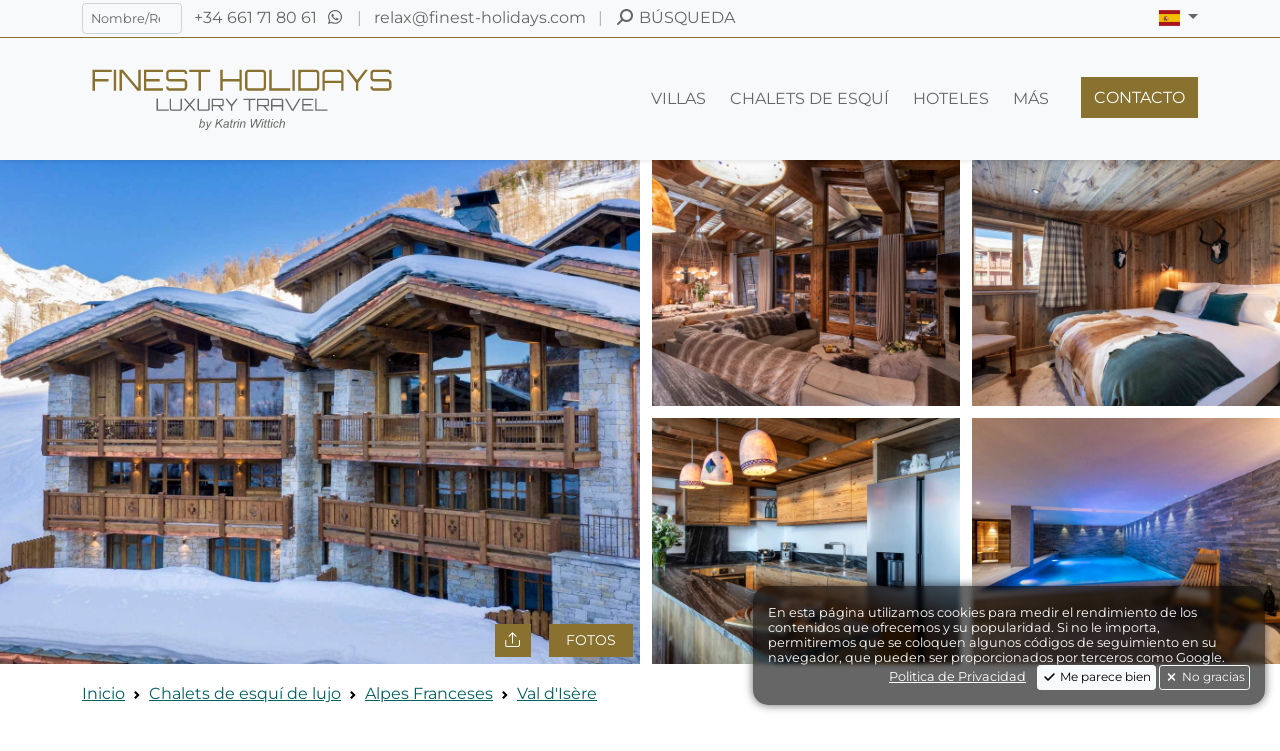

--- FILE ---
content_type: text/html; charset=UTF-8
request_url: https://www.finest-holidays.com/es/chalets-de-esqui/alpes-franceses/val-d-isere/grand-pre-3/
body_size: 31048
content:
<!doctype html>
<html lang="es" class="finhols-styles use-webp with-img-animations"
	  data-template-class="FinestHolidays\Output\Templates\ListingTemplate">
<head>
	<link rel="preconnect" href="https://fonts.googleapis.com">
	<link rel="preconnect" href="https://fonts.gstatic.com" crossorigin>

	<meta charset="utf-8">
	<meta name="viewport" content="width=device-width, initial-scale=1, maximum-scale=1">
	<title>Grand Pre 3 | Val d'Isère | Alpes Franceses | Finest Holidays</title>
	<meta itemprop="name"
		  content="Grand Pre 3 | Val d'Isère | Alpes Franceses | Finest Holidays"/>
	<link rel="shortcut icon" href="/assets/logos/2022-07/icon/gold-light/favicon.ico">
	<link href="/dist/css/finest-front.min.css?ts=1768473487117" rel="stylesheet" />		<style>
		a:not(.btn):not(.nav-link):not(nav a):not(.footer-links a):not(.privacy-policy),
		a.foot-phone,
		a.foot-email{
			color: #6c541e !important;

		}

		.fh-vignettes.listing-vignette .text-fh-teal,
		#summary .text-fh-teal{
			color: #696969 !important;
		}

		#main-footer .text-reset.text-decoration-none {
			color: #89722F !important;

		}

		.link-color,
		.swiper-button-next:not(#slider-top .swiper-button-next),
		.swiper-button-prev:not(#slider-top .swiper-button-prev),
		.swiper-pagination-bullet-active,
		#slider-our-destinations--wrap,
		#breadcrumbs a,
		.breadcrumb-item a {
			color: #6c541e !important;
		}


	</style>
	<meta name="description" content="Grand Pré 3 es un nuevo ático de lujo vacacional de entrada y salida de esquí con piscina compartida e instalaciones de spa con rápido acceso a las pistas en Val d'Is...">
		<meta itemprop="description" content="Grand Pré 3 es un nuevo ático de lujo vacacional de entrada y salida de esquí con piscina compartida e instalaciones de spa con rápido acceso a las pistas en Val d'Is...">
		<link rel="canonical" href="https://www.finest-holidays.com/es/chalets-de-esqui/alpes-franceses/val-d-isere/grand-pre-3/">
		<link rel="alternate" href="https://www.finest-holidays.com/en/luxury-ski-chalets/french-alps/val-d-isere/grand-pre-3/" hreflang="en">
		<link rel="alternate" href="https://www.finest-holidays.com/de/luxus-ski-chalets/franzoesische-alpen/val-d-isere/grand-pre-3/" hreflang="de">
		<meta name="author" content="FINEST HOLIDAYS">
		<meta name="audience" content="all">
		<meta name="robots" content="INDEX, FOLLOW, NOODP"></head>
<body lang="es" class="themed theme-light with-animations headers-transparent last-p--mb-0 no-top-img-content ">
	<header id="main-header" class="fixed-top user-select-none">
		<nav class="navs-top lh-sm xyz--d-none xyz--d-md-block xyz--d-lg-block">
			<div class="container">
				<div class="row py-2">
					<div class="col-9 col-md-8">
						<span class="me-2 d-none d-md-inline-block d-lg-inline-block d-xl-inline-block">
							<form class="finest-global-search">
								<input type="hidden" name="lang" value="es">
								<input type="search" name="q" placeholder="Nombre/Ref" class="form-control form-control-sm fh-top-quicksearch text-sm">
							</form>
						</span>
						<span class="d-inline-block"><a class="text-reset text-decoration-none" href="tel:+34661718061">
							<span class="d-inline-block d-lg-inline-block d-xl-none d-xxl-none"><i class="fa-fw fa-solid fa-phone"></i></span>
							<span class="d-none d-xl-inline-block d-xxl-inline-block">+34 661 71 80 61</span>
						</a></span>
						<span class="d-inline-block ms-1"><a class="text-reset text-decoration-none" href="https://wa.me/34661718061" target="_blank">
							<span><i class="fa-fw fa-brands fa-whatsapp"></i></span>
						</a></span>
						<span class="d-inline-block mx-2 opacity-50">|</span>
						<span class="d-inline-block"><a class="text-reset text-decoration-none" href="mailto:relax@finest-holidays.com">
							<span class="d-inline-block d-lg-inline-block d-xl-none d-xxl-none"><i class="fa-fw fa-regular fa-envelope"></i></span>
							<span class="d-none d-xl-inline-block d-xxl-inline-block">relax@finest-holidays.com</span>
						</a></span>
						<span class="d-inline-block mx-2 opacity-50">|</span>
						<span class="d-inline-block"><a class="text-reset text-decoration-none detailed-search-trigger" href="#" data-bs-toggle="modal" data-bs-target="#modals--detailed-search">
							<span class="d-inline-block"><i class="fa-fw fa-solid fa-magnifying-glass fa-flip-horizontal"></i></span>
							<span class="d-none d-xl-inline-block d-xxl-inline-block text-uppercase">Búsqueda</span>
						</a></span>
						<span class="d-inline-block d-md-none mx-2 opacity-50">|</span>
						<span class="d-inline-block d-md-none"><a class="text-reset text-decoration-none" href="/es/contact/">
							<span>Contacto</span>
						</a></span>
					</div>
					<div class="col-3 col-md-4 text-end">
						<div class="dropdown d-inline-block">
							<a class="nav-link dropdown-toggle" href="#" role="button" data-bs-toggle="dropdown" aria-expanded="false">
								<span><span class="fi fi-es"></span> <span class="visually-hidden">Español</span></span>
							</a>
							<ul class="dropdown-menu dropdown-menu-end"><li><a class="dropdown-item" href="https://www.finest-holidays.com/en/luxury-ski-chalets/french-alps/val-d-isere/grand-pre-3/"><span class="fi fi-gb me-2"></span>English</a></li><li><a class="dropdown-item" href="https://www.finest-holidays.com/de/luxus-ski-chalets/franzoesische-alpen/val-d-isere/grand-pre-3/"><span class="fi fi-de me-2"></span>Deutsch</a></li></ul>
						</div>

											</div>
				</div>
			</div>
		</nav>
		
		<!-- CACHED SNIPPET 'front/nav/header/nav-main/es' - cached 2026-02-02T23:03:01+00:00, expires 2026-02-03T23:03:01+00:00 -->
			<nav class="navs-top navbar navbar-expand-lg XYZ---navbar-light XYZ---bg-light">
				<div class="container py-lg-3">
					<a href="/es/" class="navbar-brand fh-logo-wrap"><svg class="logo-svg" xmlns="http://www.w3.org/2000/svg" xmlns:xlink="http://www.w3.org/1999/xlink" version="1.1" baseProfile="full" viewBox="0 0 2304.00 460.80" xml:space="preserve">
	<g class="g1">
		<path stroke-width="0" stroke-linejoin="round" d="M 75.6058,170.904L 75.6058,19.5793L 213.696,19.5793L 213.696,36.5902L 92.6494,36.5902L 92.6494,86.6375L 189.953,86.6375L 189.953,103.845L 92.6494,103.845L 92.6494,170.904L 75.6058,170.904 Z "/>
		<rect x="228.605" y="19.5793" stroke-width="0" stroke-linejoin="round" width="17.2407" height="151.324"/>
		<path stroke-width="0" stroke-linejoin="round" d="M 270.639,170.904L 270.639,19.5793L 293.988,19.5793L 404.952,151.561L 404.952,19.5793L 421.963,19.5793L 421.963,170.904L 398.647,170.904L 287.683,38.9218L 287.683,170.904L 270.639,170.904 Z "/>
		<path stroke-width="0" stroke-linejoin="round" d="M 445.509,170.904L 445.509,19.5793L 583.599,19.5793L 583.599,36.5902L 462.553,36.5902L 462.553,86.6375L 559.856,86.6375L 559.856,103.845L 462.553,103.845L 462.553,153.893L 583.599,153.893L 583.599,170.904L 445.509,170.904 Z "/>
		<path stroke-width="0" stroke-linejoin="round" d="M 631.085,170.904C 626.465,170.904 622.229,169.781 618.376,167.537C 614.523,165.293 611.474,162.245 609.23,158.392C 606.986,154.539 605.864,150.302 605.864,145.683L 605.864,139.805L 622.908,139.805L 622.908,145.683C 622.908,147.916 623.712,149.842 625.322,151.463C 626.931,153.083 628.852,153.893 631.085,153.893L 731.968,153.893C 734.223,153.893 736.155,153.083 737.764,151.463C 739.373,149.842 740.177,147.916 740.177,145.683L 740.177,111.858C 740.177,109.603 739.373,107.704 737.764,106.161C 736.155,104.617 734.223,103.845 731.968,103.845L 631.085,103.845C 626.465,103.845 622.229,102.69 618.376,100.381C 614.523,98.0711 611.474,95.028 609.23,91.2514C 606.986,87.4749 605.864,83.266 605.864,78.6246L 605.864,44.8C 605.864,40.1806 606.986,35.9443 609.23,32.0912C 611.474,28.238 614.523,25.1894 618.376,22.9454C 622.229,20.7014 626.465,19.5793 631.085,19.5793L 731.968,19.5793C 736.609,19.5793 740.856,20.7014 744.709,22.9454C 748.563,25.1894 751.606,28.238 753.839,32.0912C 756.072,35.9443 757.188,40.1806 757.188,44.8L 757.188,50.6783L 740.177,50.6783L 740.177,44.8C 740.177,42.567 739.373,40.6404 737.764,39.0203C 736.155,37.4002 734.223,36.5902 731.968,36.5902L 631.085,36.5902C 628.852,36.5902 626.931,37.4002 625.322,39.0203C 623.712,40.6404 622.908,42.567 622.908,44.8L 622.908,78.6246C 622.908,80.8796 623.712,82.7789 625.322,84.3223C 626.931,85.8658 628.852,86.6375 631.085,86.6375L 731.968,86.6375C 736.609,86.6375 740.856,87.7923 744.709,90.1021C 748.563,92.4117 751.606,95.4549 753.839,99.2314C 756.072,103.008 757.188,107.217 757.188,111.858L 757.188,145.683C 757.188,150.302 756.072,154.539 753.839,158.392C 751.606,162.245 748.563,165.293 744.709,167.537C 740.856,169.781 736.609,170.904 731.968,170.904L 631.085,170.904 Z "/>
		<path stroke-width="0" stroke-linejoin="round" d="M 838.958,170.904L 838.958,36.5902L 771.703,36.5902L 771.703,19.5793L 923.028,19.5793L 923.028,36.5902L 855.969,36.5902L 855.969,170.904L 838.958,170.904 Z "/>
		<path stroke-width="0" stroke-linejoin="round" d="M 995.964,170.904L 995.964,19.5793L 1012.97,19.5793L 1012.97,86.6375L 1133.82,86.6375L 1133.82,19.5793L 1151.06,19.5793L 1151.06,170.904L 1133.82,170.904L 1133.82,103.845L 1012.97,103.845L 1012.97,170.904L 995.964,170.904 Z "/>
		<path stroke-width="0" stroke-linejoin="round" d="M 1199.21,170.904C 1194.57,170.904 1190.32,169.781 1186.47,167.537C 1182.61,165.293 1179.57,162.245 1177.34,158.392C 1175.1,154.539 1173.99,150.302 1173.99,145.683L 1173.99,44.8C 1173.99,40.1806 1175.1,35.9443 1177.34,32.0912C 1179.57,28.238 1182.61,25.1894 1186.47,22.9454C 1190.32,20.7014 1194.57,19.5793 1199.21,19.5793L 1300.09,19.5793C 1304.71,19.5793 1308.95,20.7014 1312.8,22.9454C 1316.65,25.1894 1319.7,28.238 1321.94,32.0912C 1324.19,35.9443 1325.31,40.1806 1325.31,44.8L 1325.31,145.683C 1325.31,150.302 1324.19,154.539 1321.94,158.392C 1319.7,162.245 1316.65,165.293 1312.8,167.537C 1308.95,169.781 1304.71,170.904 1300.09,170.904L 1199.21,170.904 Z M 1199.21,153.893L 1300.09,153.893C 1302.32,153.893 1304.24,153.083 1305.85,151.463C 1307.46,149.842 1308.27,147.916 1308.27,145.683L 1308.27,44.8C 1308.27,42.567 1307.46,40.6404 1305.85,39.0203C 1304.24,37.4002 1302.32,36.5902 1300.09,36.5902L 1199.21,36.5902C 1196.95,36.5902 1195.02,37.4002 1193.41,39.0203C 1191.8,40.6404 1191,42.567 1191,44.8L 1191,145.683C 1191,147.916 1191.8,149.842 1193.41,151.463C 1195.02,153.083 1196.95,153.893 1199.21,153.893 Z "/>
		<path stroke-width="0" stroke-linejoin="round" d="M 1349.05,170.904L 1349.05,19.3823L 1366.06,19.3823L 1366.06,153.893L 1500.38,153.893L 1500.38,170.904L 1349.05,170.904 Z "/>
		<rect x="1514.86" y="19.5793" stroke-width="0" stroke-linejoin="round" width="17.2407" height="151.324"/>
		<path stroke-width="0" stroke-linejoin="round" d="M 1557.32,170.904L 1557.32,19.5793L 1683.42,19.5793C 1688.04,19.5793 1692.28,20.7014 1696.13,22.9454C 1699.99,25.1894 1703.04,28.238 1705.28,32.0912C 1707.52,35.9443 1708.65,40.1806 1708.65,44.8L 1708.65,145.683C 1708.65,150.302 1707.52,154.539 1705.28,158.392C 1703.04,162.245 1699.99,165.293 1696.13,167.537C 1692.28,169.781 1688.04,170.904 1683.42,170.904L 1557.32,170.904 Z M 1582.54,153.893L 1683.42,153.893C 1685.68,153.893 1687.61,153.083 1689.22,151.463C 1690.83,149.842 1691.63,147.916 1691.63,145.683L 1691.63,44.8C 1691.63,42.567 1690.83,40.6404 1689.22,39.0203C 1687.61,37.4002 1685.68,36.5902 1683.42,36.5902L 1582.54,36.5902C 1580.31,36.5902 1578.39,37.4002 1576.78,39.0203C 1575.17,40.6404 1574.37,42.567 1574.37,44.8L 1574.37,145.683C 1574.37,147.916 1575.17,149.842 1576.78,151.463C 1578.39,153.083 1580.31,153.893 1582.54,153.893 Z "/>
		<path stroke-width="0" stroke-linejoin="round" d="M 1731.76,170.904L 1731.76,44.8C 1731.76,40.1806 1732.89,35.9443 1735.13,32.0912C 1737.37,28.238 1740.42,25.1894 1744.28,22.9454C 1748.13,20.7014 1752.37,19.5793 1756.98,19.5793L 1857.87,19.5793C 1862.49,19.5793 1866.72,20.7014 1870.58,22.9454C 1874.43,25.1894 1877.48,28.238 1879.72,32.0912C 1881.97,35.9443 1883.09,40.1806 1883.09,44.8L 1883.09,170.904L 1866.08,170.904L 1866.08,115.635L 1748.81,115.635L 1748.81,170.904L 1731.76,170.904 Z M 1748.81,98.591L 1866.08,98.591L 1866.08,44.8C 1866.08,42.567 1865.27,40.6404 1863.66,39.0203C 1862.05,37.4002 1860.12,36.5902 1857.87,36.5902L 1756.98,36.5902C 1754.75,36.5902 1752.83,37.4002 1751.22,39.0203C 1749.61,40.6404 1748.81,42.567 1748.81,44.8L 1748.81,98.591 Z "/>
		<path stroke-width="0" stroke-linejoin="round" d="M 1972.41,170.904L 1972.41,113.96L 1902.86,19.5793L 1922.4,19.5793L 1981.05,93.5666L 2039.04,19.5793L 2059.01,19.5793L 1989.46,113.96L 1989.46,170.904L 1972.41,170.904 Z "/>
		<path stroke-width="0" stroke-linejoin="round" d="M 2102.29,170.904C 2097.67,170.904 2093.44,169.781 2089.58,167.537C 2085.73,165.293 2082.68,162.245 2080.44,158.392C 2078.19,154.539 2077.07,150.302 2077.07,145.683L 2077.07,139.805L 2094.11,139.805L 2094.11,145.683C 2094.11,147.916 2094.92,149.842 2096.53,151.463C 2098.14,153.083 2100.06,153.893 2102.29,153.893L 2203.17,153.893C 2205.43,153.893 2207.36,153.083 2208.97,151.463C 2210.58,149.842 2211.38,147.916 2211.38,145.683L 2211.38,111.858C 2211.38,109.603 2210.58,107.704 2208.97,106.161C 2207.36,104.617 2205.43,103.845 2203.17,103.845L 2102.29,103.845C 2097.67,103.845 2093.44,102.69 2089.58,100.381C 2085.73,98.0711 2082.68,95.028 2080.44,91.2514C 2078.19,87.4749 2077.07,83.266 2077.07,78.6246L 2077.07,44.8C 2077.07,40.1806 2078.19,35.9443 2080.44,32.0912C 2082.68,28.238 2085.73,25.1894 2089.58,22.9454C 2093.44,20.7014 2097.67,19.5793 2102.29,19.5793L 2203.17,19.5793C 2207.82,19.5793 2212.06,20.7014 2215.92,22.9454C 2219.77,25.1894 2222.81,28.238 2225.05,32.0912C 2227.28,35.9443 2228.4,40.1806 2228.4,44.8L 2228.4,50.6783L 2211.38,50.6783L 2211.38,44.8C 2211.38,42.567 2210.58,40.6404 2208.97,39.0203C 2207.36,37.4002 2205.43,36.5902 2203.17,36.5902L 2102.29,36.5902C 2100.06,36.5902 2098.14,37.4002 2096.53,39.0203C 2094.92,40.6404 2094.11,42.567 2094.11,44.8L 2094.11,78.6246C 2094.11,80.8796 2094.92,82.7789 2096.53,84.3223C 2098.14,85.8658 2100.06,86.6375 2102.29,86.6375L 2203.17,86.6375C 2207.82,86.6375 2212.06,87.7923 2215.92,90.1021C 2219.77,92.4117 2222.81,95.4549 2225.05,99.2314C 2227.28,103.008 2228.4,107.217 2228.4,111.858L 2228.4,145.683C 2228.4,150.302 2227.28,154.539 2225.05,158.392C 2222.81,162.245 2219.77,165.293 2215.92,167.537C 2212.06,169.781 2207.82,170.904 2203.17,170.904L 2102.29,170.904 Z "/>
	</g>
	<g class="g2">
		<path stroke-width="0" stroke-linejoin="round" d="M 536.697,315.697L 536.697,227.682L 546.578,227.682L 546.578,305.816L 624.597,305.816L 624.597,315.697L 536.697,315.697 Z "/>
		<path stroke-width="0" stroke-linejoin="round" d="M 646.21,315.697C 643.514,315.697 641.047,315.045 638.808,313.741C 636.57,312.438 634.803,310.667 633.505,308.429C 632.208,306.191 631.56,303.73 631.56,301.047L 631.56,227.796L 641.441,227.796L 641.441,301.047C 641.441,302.344 641.908,303.463 642.843,304.404C 643.778,305.345 644.9,305.816 646.21,305.816L 704.81,305.816C 706.107,305.816 707.223,305.345 708.158,304.404C 709.093,303.463 709.56,302.344 709.56,301.047L 709.56,227.796L 719.46,227.796L 719.46,301.047C 719.46,303.73 718.808,306.191 717.505,308.429C 716.201,310.667 714.431,312.438 712.192,313.741C 709.954,315.045 707.493,315.697 704.81,315.697L 646.21,315.697 Z "/>
		<path stroke-width="0" stroke-linejoin="round" d="M 731.898,315.697L 731.898,315.582L 768.771,271.746L 731.898,227.911L 731.898,227.796L 744.602,227.796L 775.237,264.059L 805.758,227.796L 818.463,227.796L 818.463,227.911L 781.59,271.746L 818.577,315.582L 818.577,315.697L 805.758,315.697L 775.237,279.434L 744.602,315.697L 731.898,315.697 Z "/>
		<path stroke-width="0" stroke-linejoin="round" d="M 846.428,315.697C 843.732,315.697 841.264,315.045 839.026,313.741C 836.788,312.438 835.02,310.667 833.723,308.429C 832.426,306.191 831.778,303.73 831.778,301.047L 831.778,227.796L 841.659,227.796L 841.659,301.047C 841.659,302.344 842.126,303.463 843.061,304.404C 843.995,305.345 845.118,305.816 846.428,305.816L 905.028,305.816C 906.325,305.816 907.441,305.345 908.376,304.404C 909.31,303.463 909.778,302.344 909.778,301.047L 909.778,227.796L 919.678,227.796L 919.678,301.047C 919.678,303.73 919.026,306.191 917.723,308.429C 916.419,310.667 914.648,312.438 912.41,313.741C 910.172,315.045 907.711,315.697 905.028,315.697L 846.428,315.697 Z "/>
		<path stroke-width="0" stroke-linejoin="round" d="M 1007.58,315.697L 978.889,281.513L 991.822,281.513L 1020.63,315.582L 1020.63,315.697L 1007.58,315.697 Z M 933.336,315.697L 933.336,227.911L 1006.59,227.911C 1009.28,227.911 1011.75,228.585 1013.99,229.933C 1016.23,231.281 1017.99,233.052 1019.29,235.245C 1020.59,237.439 1021.24,239.877 1021.24,242.561L 1021.24,268.332C 1021.24,271.015 1020.59,273.457 1019.29,275.657C 1017.99,277.857 1016.23,279.628 1013.99,280.97C 1011.75,282.311 1009.28,282.982 1006.59,282.982L 943.236,282.982L 943.236,315.697L 933.336,315.697 Z M 947.986,272.967L 1006.59,272.967C 1007.9,272.967 1009.02,272.519 1009.95,271.622C 1010.89,270.726 1011.36,269.629 1011.36,268.332L 1011.36,242.561C 1011.36,241.264 1010.89,240.148 1009.95,239.213C 1009.02,238.278 1007.9,237.811 1006.59,237.811L 947.986,237.811C 946.689,237.811 945.573,238.278 944.638,239.213C 943.704,240.148 943.236,241.264 943.236,242.561L 943.236,268.332C 943.236,269.629 943.704,270.726 944.638,271.622C 945.573,272.519 946.689,272.967 947.986,272.967 Z "/>
		<path stroke-width="0" stroke-linejoin="round" d="M 1072.15,315.697L 1072.15,282.62L 1031.75,227.796L 1043.1,227.796L 1077.17,270.774L 1110.85,227.796L 1122.45,227.796L 1082.05,282.62L 1082.05,315.697L 1072.15,315.697 Z "/>
		<path stroke-width="0" stroke-linejoin="round" d="M 1201.2,315.697L 1201.2,237.677L 1162.13,237.677L 1162.13,227.796L 1250.03,227.796L 1250.03,237.677L 1211.08,237.677L 1211.08,315.697L 1201.2,315.697 Z "/>
		<path stroke-width="0" stroke-linejoin="round" d="M 1333.54,315.697L 1304.85,281.513L 1317.79,281.513L 1346.59,315.582L 1346.59,315.697L 1333.54,315.697 Z M 1259.3,315.697L 1259.3,227.911L 1332.55,227.911C 1335.25,227.911 1337.71,228.585 1339.95,229.933C 1342.19,231.281 1343.96,233.052 1345.26,235.245C 1346.55,237.439 1347.2,239.877 1347.2,242.561L 1347.2,268.332C 1347.2,271.015 1346.55,273.457 1345.26,275.657C 1343.96,277.857 1342.19,279.628 1339.95,280.97C 1337.71,282.311 1335.25,282.982 1332.55,282.982L 1269.2,282.982L 1269.2,315.697L 1259.3,315.697 Z M 1273.95,272.967L 1332.55,272.967C 1333.86,272.967 1334.98,272.519 1335.92,271.622C 1336.85,270.726 1337.32,269.629 1337.32,268.332L 1337.32,242.561C 1337.32,241.264 1336.85,240.148 1335.92,239.213C 1334.98,238.278 1333.86,237.811 1332.55,237.811L 1273.95,237.811C 1272.65,237.811 1271.54,238.278 1270.6,239.213C 1269.67,240.148 1269.2,241.264 1269.2,242.561L 1269.2,268.332C 1269.2,269.629 1269.67,270.726 1270.6,271.622C 1271.54,272.519 1272.65,272.967 1273.95,272.967 Z "/>
		<path stroke-width="0" stroke-linejoin="round" d="M 1360.88,315.697L 1360.88,242.446C 1360.88,239.763 1361.53,237.302 1362.83,235.064C 1364.14,232.826 1365.91,231.055 1368.15,229.751C 1370.38,228.448 1372.85,227.796 1375.53,227.796L 1434.13,227.796C 1436.81,227.796 1439.27,228.448 1441.51,229.751C 1443.75,231.055 1445.52,232.826 1446.82,235.064C 1448.13,237.302 1448.78,239.763 1448.78,242.446L 1448.78,315.697L 1438.9,315.697L 1438.9,283.592L 1370.78,283.592L 1370.78,315.697L 1360.88,315.697 Z M 1370.78,273.692L 1438.9,273.692L 1438.9,242.446C 1438.9,241.149 1438.43,240.03 1437.5,239.089C 1436.56,238.148 1435.44,237.677 1434.13,237.677L 1375.53,237.677C 1374.23,237.677 1373.12,238.148 1372.18,239.089C 1371.25,240.03 1370.78,241.149 1370.78,242.446L 1370.78,273.692 Z "/>
		<path stroke-width="0" stroke-linejoin="round" d="M 1511.54,315.697L 1460.62,227.796L 1472.22,227.796L 1517.28,306.044L 1562.2,227.796L 1573.8,227.796L 1523,315.697L 1511.54,315.697 Z "/>
		<path stroke-width="0" stroke-linejoin="round" d="M 1585.51,315.697L 1585.51,227.796L 1665.73,227.796L 1665.73,237.677L 1595.41,237.677L 1595.41,266.749L 1651.93,266.749L 1651.93,276.744L 1595.41,276.744L 1595.41,305.816L 1665.73,305.816L 1665.73,315.697L 1585.51,315.697 Z "/>
		<path stroke-width="0" stroke-linejoin="round" d="M 1679.4,315.697L 1679.4,227.682L 1689.28,227.682L 1689.28,305.816L 1767.3,305.816L 1767.3,315.697L 1679.4,315.697 Z "/>
	</g>
	<g class="g3">
		<path stroke-width="0" stroke-linejoin="round" d="M 841.998,436.5L 854.91,374.524L 862.791,374.524L 857.855,396.756C 860.249,394.604 862.424,393.086 864.378,392.203C 866.333,391.32 868.368,390.878 870.484,390.878C 874.636,390.878 878.099,392.427 880.874,395.525C 883.649,398.623 885.037,403.131 885.037,409.049C 885.037,412.985 884.486,416.588 883.383,419.856C 882.28,423.124 880.917,425.868 879.294,428.087C 877.671,430.306 875.99,432.079 874.25,433.406C 872.511,434.733 870.733,435.724 868.917,436.379C 867.102,437.033 865.351,437.361 863.665,437.361C 860.778,437.361 858.232,436.603 856.026,435.088C 853.82,433.572 852.099,431.255 850.861,428.134L 849.005,436.5L 841.998,436.5 Z M 853.094,418.128L 852.785,419.499C 852.785,423.364 853.695,426.303 855.515,428.316C 857.335,430.329 859.604,431.335 862.32,431.335C 864.983,431.335 867.429,430.4 869.657,428.531C 871.885,426.661 873.715,423.743 875.145,419.775C 876.575,415.807 877.29,412.151 877.29,408.807C 877.29,405.032 876.402,402.104 874.627,400.024C 872.852,397.944 870.655,396.904 868.037,396.904C 865.338,396.904 862.858,397.964 860.599,400.085C 858.339,402.205 856.452,405.467 854.937,409.869C 853.708,413.16 853.094,415.913 853.094,418.128 Z "/>
		<path stroke-width="0" stroke-linejoin="round" d="M 887.619,453.648L 888.48,446.17C 889.995,446.61 891.475,446.829 892.918,446.829C 894.407,446.829 895.613,446.489 896.536,445.807C 897.729,444.91 899.029,443.225 900.437,440.75L 902.858,436.433L 895.366,391.739L 903.113,391.739L 906.462,413.877C 907.135,418.253 907.709,422.624 908.184,426.991L 928.076,391.739L 935.823,391.739L 907.417,442.122C 904.674,447.161 902.239,450.497 900.114,452.128C 897.989,453.76 895.546,454.576 892.784,454.576C 891.018,454.576 889.296,454.267 887.619,453.648 Z "/>
		<path stroke-width="0" stroke-linejoin="round" d="M 958.203,436.5L 971.034,374.524L 978.916,374.524L 972.622,404.987L 1007.11,374.524L 1018.46,374.524L 989.931,399.984L 1010.67,436.5L 1001.91,436.5L 984,404.987L 970.066,417.294L 966.085,436.5L 958.203,436.5 Z "/>
		<path stroke-width="0" stroke-linejoin="round" d="M 1046,430.945C 1043.36,433.223 1040.81,434.861 1038.37,435.861C 1035.93,436.861 1033.31,437.361 1030.52,437.361C 1026.39,437.361 1023.06,436.15 1020.53,433.729C 1018,431.308 1016.74,428.206 1016.74,424.422C 1016.74,421.929 1017.28,419.724 1018.37,417.805C 1019.46,415.886 1020.91,414.346 1022.71,413.185C 1024.51,412.024 1026.72,411.192 1029.33,410.69C 1031.49,410.358 1034.89,410.094 1039.53,409.896C 1044.18,409.699 1047.51,409.197 1049.53,408.39C 1050.05,406.31 1050.31,404.579 1050.31,403.198C 1050.31,401.423 1049.67,400.029 1048.41,399.016C 1046.68,397.608 1044.15,396.904 1040.82,396.904C 1037.7,396.904 1035.13,397.65 1033.14,399.143C 1031.14,400.636 1029.69,402.759 1028.79,405.512L 1021.04,404.651C 1022.6,400.204 1025.08,396.796 1028.47,394.429C 1031.87,392.062 1036.14,390.878 1041.31,390.878C 1046.81,390.878 1051.16,392.197 1054.37,394.833C 1056.83,396.787 1058.05,399.334 1058.05,402.472C 1058.05,404.857 1057.74,407.614 1057.1,410.744L 1054.83,421.84C 1054.11,425.364 1053.75,428.233 1053.75,430.448C 1053.75,431.846 1054.03,433.864 1054.6,436.5L 1046.78,436.5C 1046.42,435.038 1046.16,433.187 1046,430.945 Z M 1048.5,413.73C 1047.5,414.151 1046.43,414.474 1045.28,414.698C 1044.14,414.922 1041.94,415.16 1038.69,415.411C 1034.69,415.796 1031.78,416.289 1029.96,416.89C 1028.15,417.491 1026.78,418.444 1025.86,419.748C 1024.94,421.053 1024.48,422.499 1024.48,424.086C 1024.48,426.193 1025.22,427.928 1026.68,429.291C 1028.15,430.654 1030.24,431.335 1032.94,431.335C 1035.45,431.335 1037.87,430.674 1040.19,429.351C 1042.5,428.029 1044.29,426.186 1045.55,423.824C 1046.81,421.461 1047.8,418.096 1048.5,413.73 Z "/>
		<path stroke-width="0" stroke-linejoin="round" d="M 1081.25,430.461L 1080,436.688C 1078.18,437.137 1076.42,437.361 1074.7,437.361C 1071.72,437.361 1069.34,436.616 1067.58,435.128C 1066.23,434.007 1065.56,432.478 1065.56,430.542C 1065.56,429.555 1065.93,427.291 1066.66,423.75L 1071.83,397.765L 1066.66,397.765L 1068.38,391.739L 1073.55,391.739L 1075.9,380.105L 1084.74,374.524L 1081.3,391.739L 1089.04,391.739L 1087.32,397.765L 1079.57,397.765L 1074.41,422.808C 1073.77,425.991 1073.45,427.897 1073.45,428.524C 1073.45,429.43 1073.71,430.125 1074.23,430.609C 1074.74,431.093 1075.59,431.335 1076.76,431.335C 1078.45,431.335 1079.95,431.044 1081.25,430.461 Z "/>
		<path stroke-width="0" stroke-linejoin="round" d="M 1087.32,436.5L 1096.79,391.739L 1104.68,391.739L 1102.55,399.849C 1105.01,396.801 1107.34,394.544 1109.55,393.078C 1111.75,391.611 1114,390.878 1116.29,390.878C 1117.81,390.878 1119.67,391.165 1121.87,391.739L 1118.77,399.486C 1117.45,397.765 1116,396.904 1114.44,396.904C 1111.77,396.904 1108.98,398.484 1106.06,401.645C 1103.14,404.806 1100.78,410.484 1098.97,418.679L 1095.2,436.5L 1087.32,436.5 Z "/>
		<path stroke-width="0" stroke-linejoin="round" d="M 1127.02,382.271L 1128.64,374.524L 1136.52,374.524L 1134.91,382.271L 1127.02,382.271 Z M 1115.73,436.5L 1125.06,391.739L 1132.93,391.739L 1123.61,436.5L 1115.73,436.5 Z "/>
		<path stroke-width="0" stroke-linejoin="round" d="M 1134.66,436.5L 1144,391.739L 1151.88,391.739L 1150.14,400.051C 1153.15,396.823 1155.95,394.487 1158.56,393.044C 1161.17,391.6 1163.84,390.878 1166.57,390.878C 1170.19,390.878 1173.03,391.867 1175.09,393.844C 1177.16,395.821 1178.19,398.46 1178.19,401.759C 1178.19,403.409 1177.8,406.009 1177.02,409.56L 1170.95,436.5L 1163.07,436.5L 1169.3,408.054C 1169.92,405.301 1170.22,403.261 1170.22,401.934C 1170.22,400.437 1169.71,399.224 1168.67,398.296C 1167.64,397.368 1166.14,396.904 1164.19,396.904C 1160.24,396.904 1156.73,398.321 1153.65,401.154C 1150.58,403.987 1148.32,408.847 1146.88,415.734L 1142.55,436.5L 1134.66,436.5 Z "/>
		<path stroke-width="0" stroke-linejoin="round" d="M 1218.16,436.5L 1214.72,374.524L 1222.46,374.524L 1224.04,405.391C 1224.11,406.861 1224.31,410.815 1224.64,417.253C 1224.73,419.047 1224.79,420.302 1224.83,421.019C 1224.86,421.495 1225.07,422.925 1225.48,425.31C 1228.83,418.208 1231.25,413.209 1232.73,410.313L 1251.31,374.524L 1260.34,374.524L 1262.79,410.865C 1263.05,414.971 1263.53,420.073 1264.21,426.171C 1264.66,424.799 1265.45,422.759 1266.58,420.051C 1268.74,415.55 1270.34,412.331 1271.38,410.394L 1289.17,374.524L 1297.78,374.524L 1266.07,436.5L 1256.89,436.5L 1254.29,399.123C 1254.07,395.931 1253.65,391.748 1253.02,386.575C 1251.26,390.789 1249.8,394.066 1248.62,396.406L 1227.8,436.5L 1218.16,436.5 Z "/>
		<path stroke-width="0" stroke-linejoin="round" d="M 1300.9,382.271L 1302.52,374.524L 1310.4,374.524L 1308.78,382.271L 1300.9,382.271 Z M 1289.6,436.5L 1298.94,391.739L 1306.81,391.739L 1297.49,436.5L 1289.6,436.5 Z "/>
		<path stroke-width="0" stroke-linejoin="round" d="M 1326.58,430.461L 1325.33,436.688C 1323.51,437.137 1321.74,437.361 1320.03,437.361C 1317.04,437.361 1314.67,436.616 1312.9,435.128C 1311.55,434.007 1310.88,432.478 1310.88,430.542C 1310.88,429.555 1311.25,427.291 1311.98,423.75L 1317.15,397.765L 1311.98,397.765L 1313.71,391.739L 1318.87,391.739L 1321.22,380.105L 1330.06,374.524L 1326.62,391.739L 1334.36,391.739L 1332.64,397.765L 1324.9,397.765L 1319.73,422.808C 1319.09,425.991 1318.78,427.897 1318.78,428.524C 1318.78,429.43 1319.03,430.125 1319.55,430.609C 1320.07,431.093 1320.91,431.335 1322.09,431.335C 1323.77,431.335 1325.27,431.044 1326.58,430.461 Z "/>
		<path stroke-width="0" stroke-linejoin="round" d="M 1350.68,430.461L 1349.43,436.688C 1347.61,437.137 1345.84,437.361 1344.13,437.361C 1341.14,437.361 1338.77,436.616 1337,435.128C 1335.66,434.007 1334.98,432.478 1334.98,430.542C 1334.98,429.555 1335.35,427.291 1336.09,423.75L 1341.25,397.765L 1336.09,397.765L 1337.81,391.739L 1342.97,391.739L 1345.33,380.105L 1354.16,374.524L 1350.72,391.739L 1358.47,391.739L 1356.75,397.765L 1349,397.765L 1343.83,422.808C 1343.2,425.991 1342.88,427.897 1342.88,428.524C 1342.88,429.43 1343.14,430.125 1343.65,430.609C 1344.17,431.093 1345.01,431.335 1346.19,431.335C 1347.87,431.335 1349.37,431.044 1350.68,430.461 Z "/>
		<path stroke-width="0" stroke-linejoin="round" d="M 1368.04,382.271L 1369.66,374.524L 1377.54,374.524L 1375.92,382.271L 1368.04,382.271 Z M 1356.75,436.5L 1366.08,391.739L 1373.95,391.739L 1364.63,436.5L 1356.75,436.5 Z "/>
		<path stroke-width="0" stroke-linejoin="round" d="M 1405.81,420.145L 1413.56,421.006C 1411.66,426.538 1408.97,430.647 1405.49,433.332C 1402,436.018 1398.03,437.361 1393.58,437.361C 1388.78,437.361 1384.88,435.798 1381.89,432.673C 1378.9,429.549 1377.4,425.18 1377.4,419.567C 1377.4,414.707 1378.38,409.932 1380.34,405.243C 1382.29,400.553 1385.09,396.987 1388.74,394.544C 1392.38,392.1 1396.54,390.878 1401.22,390.878C 1406.07,390.878 1409.92,392.295 1412.75,395.129C 1415.58,397.962 1417,401.71 1417,406.373L 1409.25,407.233C 1409.23,403.996 1408.4,401.466 1406.78,399.641C 1405.16,397.816 1403.02,396.904 1400.38,396.904C 1397.3,396.904 1394.64,397.868 1392.38,399.796C 1390.13,401.723 1388.36,404.653 1387.07,408.585C 1385.79,412.517 1385.15,416.298 1385.15,419.93C 1385.15,423.732 1385.97,426.583 1387.61,428.484C 1389.25,430.385 1391.28,431.335 1393.69,431.335C 1396.1,431.335 1398.41,430.414 1400.62,428.571C 1402.82,426.729 1404.55,423.92 1405.81,420.145 Z "/>
		<path stroke-width="0" stroke-linejoin="round" d="M 1418.72,436.5L 1431.63,374.524L 1439.51,374.524L 1434.51,398.531C 1437.38,395.797 1440.05,393.837 1442.52,392.654C 1444.99,391.47 1447.54,390.878 1450.15,390.878C 1453.9,390.878 1456.81,391.856 1458.89,393.811C 1460.96,395.765 1462,398.343 1462,401.544C 1462,403.113 1461.55,405.996 1460.63,410.192L 1455,436.5L 1447.13,436.5L 1452.79,409.331C 1453.61,405.386 1454.01,402.907 1454.01,401.894C 1454.01,400.423 1453.51,399.224 1452.51,398.296C 1451.5,397.368 1450.05,396.904 1448.15,396.904C 1445.41,396.904 1442.8,397.632 1440.31,399.09C 1437.83,400.547 1435.88,402.544 1434.47,405.081C 1433.06,407.619 1431.77,411.703 1430.6,417.334L 1426.6,436.5L 1418.72,436.5 Z "/>
	</g>
</svg>
</a>

					<button class="navbar-toggler" type="button" data-bs-toggle="collapse" data-bs-target="#nav-main" aria-controls="nav-main" aria-expanded="false" aria-label="Toggle navigation">
						<span class="navbar-toggler-icon"></span>
					</button>

					<div class="collapse navbar-collapse" id="nav-main">
						<!--<form class="d-flex d-lg-none XYZ---d-md-none" role="search">
							<input class="form-control me-2" type="search" placeholder="Search" aria-label="Search">
							<button class="btn btn-outline-success" type="submit">Search</button>
						</form>-->

						<ul class="navbar-nav ms-auto ps-lg-0">
							<!--
							<li class="nav-item">
								<a class="nav-link text-reset" href="#">Regular link</a>
							</li>
							<li class="nav-item">
								<a class="nav-link text-reset active text-decoration-underline" href="#">Active link</a>
							</li>
							-->

																		<li class="nav-item ms-lg-2 dropdown position-static">
												<a class="nav-link text-reset dropdown-toggle no-caret text-uppercase" href="/es/villas-de-lujo/" id="nav-main--1" role="button" data-bs-toggle="dropdown" aria-expanded="false">
													<span>Villas</span>
												</a>
												<div class="dropdown-menu mega-dropdown w-100 mt-0 rounded-0" aria-labelledby="nav-main--1">
													<div class="container">
														<div class="row my-4"><div class="col-md-12 mb-2"><ul class="list-group list-group-flush"><li class="mb-0 list-group-item list-group-item-action"><a href="/es/villas-de-lujo/" class="btn btn-sm btn-finhols-gold text-uppercase"><span>Villas</span> <span>(inicio)</span></a></li></ul></div><div class="col-md-6 col-xl-4 mb-4 mb-xl-0"><div class="list-group list-group-flush"><a href="/es/villas-de-lujo/francia/" class="mb-0 list-group-item list-group-item-action text-uppercase text-fh-gold"><span>Francia</span></a><a href="/es/villas-de-lujo/francia/st-tropez/" class="list-group-item list-group-item-action"><i class="fas fa-caret-right pe-2"></i> St. Tropez</a><a href="/es/villas-de-lujo/francia/cote-d-azur/" class="list-group-item list-group-item-action"><i class="fas fa-caret-right pe-2"></i> La Costa Azul</a><a href="/es/villas-de-lujo/francia/corcega/" class="list-group-item list-group-item-action"><i class="fas fa-caret-right pe-2"></i> Córcega</a><a href="/es/villas-de-lujo/francia/paris/" class="list-group-item list-group-item-action"><i class="fas fa-caret-right pe-2"></i> Paris</a></div><div class="list-group list-group-flush"><a href="/es/villas-de-lujo/espana/" class="mb-0 list-group-item list-group-item-action text-uppercase text-fh-gold"><span>España</span></a><a href="/es/villas-de-lujo/espana/mallorca/" class="list-group-item list-group-item-action"><i class="fas fa-caret-right pe-2"></i> Mallorca</a><a href="/es/villas-de-lujo/espana/ibiza/" class="list-group-item list-group-item-action"><i class="fas fa-caret-right pe-2"></i> Ibiza</a></div></div><div class="col-md-6 col-xl-4 mb-4 mb-xl-0"><div class="list-group list-group-flush"><a href="/es/villas-de-lujo/grecia/" class="mb-0 list-group-item list-group-item-action text-uppercase text-fh-gold"><span>Grecia</span></a><a href="/es/villas-de-lujo/grecia/zakynthos/" class="list-group-item list-group-item-action"><i class="fas fa-caret-right pe-2"></i> Zakynthos</a><a href="/es/villas-de-lujo/grecia/mykonos/" class="list-group-item list-group-item-action"><i class="fas fa-caret-right pe-2"></i> Mykonos</a><a href="/es/villas-de-lujo/grecia/samos/" class="list-group-item list-group-item-action"><i class="fas fa-caret-right pe-2"></i> Samos</a><a href="/es/villas-de-lujo/grecia/santorini/" class="list-group-item list-group-item-action"><i class="fas fa-caret-right pe-2"></i> Santorini</a><a href="/es/villas-de-lujo/grecia/lesvos/" class="list-group-item list-group-item-action"><i class="fas fa-caret-right pe-2"></i> Lesvos</a><a href="/es/villas-de-lujo/grecia/corfu/" class="list-group-item list-group-item-action"><i class="fas fa-caret-right pe-2"></i> Corfu</a></div><div class="list-group list-group-flush"><a href="/es/villas-de-lujo/italia/" class="mb-0 list-group-item list-group-item-action text-uppercase text-fh-gold"><span>Italia</span></a><a href="/es/villas-de-lujo/italia/lago-como/" class="list-group-item list-group-item-action"><i class="fas fa-caret-right pe-2"></i> Lago Como</a><a href="/es/villas-de-lujo/italia/capri/" class="list-group-item list-group-item-action"><i class="fas fa-caret-right pe-2"></i> Capri</a><a href="/es/villas-de-lujo/italia/sardinia/" class="list-group-item list-group-item-action"><i class="fas fa-caret-right pe-2"></i> Sardinia</a></div></div><div class="col-md-6 col-xl-4 mb-4 mb-xl-0"><div class="list-group list-group-flush"><a href="/es/villas-de-lujo/caribe/" class="mb-0 list-group-item list-group-item-action text-uppercase text-fh-gold"><span>Caribe</span></a><a href="/es/villas-de-lujo/caribe/turcas-y-caicos/" class="list-group-item list-group-item-action"><i class="fas fa-caret-right pe-2"></i> Turcas y Caicos</a><a href="/es/villas-de-lujo/caribe/grenada/" class="list-group-item list-group-item-action"><i class="fas fa-caret-right pe-2"></i> Grenada</a><a href="/es/villas-de-lujo/caribe/virgin-islands/" class="list-group-item list-group-item-action"><i class="fas fa-caret-right pe-2"></i> Virgin Islands</a><a href="/es/villas-de-lujo/caribe/stmartin/" class="list-group-item list-group-item-action"><i class="fas fa-caret-right pe-2"></i> St. Martin</a><a href="/es/villas-de-lujo/caribe/st-barth/" class="list-group-item list-group-item-action"><i class="fas fa-caret-right pe-2"></i> St. Barth</a></div><div class="list-group list-group-flush"><a href="/es/villas-de-lujo/sudafrica/" class="mb-0 list-group-item list-group-item-action text-uppercase text-fh-gold"><span>Sudáfrica</span></a><a href="/es/villas-de-lujo/sudafrica/bantry-bay/" class="list-group-item list-group-item-action"><i class="fas fa-caret-right pe-2"></i> Bantry Bay</a></div></div></div>
													</div>
												</div>
											</li>
																					<li class="nav-item ms-lg-2 dropdown position-static">
												<a class="nav-link text-reset dropdown-toggle no-caret text-uppercase" href="/es/chalets-de-esqui/" id="nav-main--2" role="button" data-bs-toggle="dropdown" aria-expanded="false">
													<span>Chalets de esquí</span>
												</a>
												<div class="dropdown-menu mega-dropdown w-100 mt-0 rounded-0" aria-labelledby="nav-main--2">
													<div class="container">
														<div class="row my-4"><div class="col-md-12 mb-2"><ul class="list-group list-group-flush"><li class="mb-0 list-group-item list-group-item-action"><a href="/es/chalets-de-esqui/" class="btn btn-sm btn-finhols-gold text-uppercase"><span>Chalets de esquí</span> <span>(inicio)</span></a></li></ul></div><div class="col-md-6 col-xl-4 mb-4 mb-xl-0"><div class="list-group list-group-flush"><a href="/es/chalets-de-esqui/alpes-franceses/" class="mb-0 list-group-item list-group-item-action text-uppercase text-fh-gold"><span>Alpes franceses</span></a><a href="/es/chalets-de-esqui/alpes-franceses/chamonix/" class="list-group-item list-group-item-action"><i class="fas fa-caret-right pe-2"></i> Chamonix</a><a href="/es/chalets-de-esqui/alpes-franceses/chatel/" class="list-group-item list-group-item-action"><i class="fas fa-caret-right pe-2"></i> Châtel</a><a href="/es/chalets-de-esqui/alpes-franceses/courchevel-1300/" class="list-group-item list-group-item-action"><i class="fas fa-caret-right pe-2"></i> Courchevel 1300</a><a href="/es/chalets-de-esqui/alpes-franceses/courchevel-1550/" class="list-group-item list-group-item-action"><i class="fas fa-caret-right pe-2"></i> Courchevel 1550</a><a href="/es/chalets-de-esqui/alpes-franceses/courchevel-1650/" class="list-group-item list-group-item-action"><i class="fas fa-caret-right pe-2"></i> Courchevel 1650</a><a href="/es/chalets-de-esqui/alpes-franceses/courchevel-1850/" class="list-group-item list-group-item-action"><i class="fas fa-caret-right pe-2"></i> Courchevel 1850</a><a href="/es/chalets-de-esqui/alpes-franceses/les-gets/" class="list-group-item list-group-item-action"><i class="fas fa-caret-right pe-2"></i> Les Gets</a><a href="/es/chalets-de-esqui/alpes-franceses/meribel/" class="list-group-item list-group-item-action"><i class="fas fa-caret-right pe-2"></i> Méribel</a><a href="/es/chalets-de-esqui/alpes-franceses/megeve/" class="list-group-item list-group-item-action"><i class="fas fa-caret-right pe-2"></i> Megève</a><a href="/es/chalets-de-esqui/alpes-franceses/morzine/" class="list-group-item list-group-item-action"><i class="fas fa-caret-right pe-2"></i> Morzine</a><a href="/es/chalets-de-esqui/alpes-franceses/st-gervais/" class="list-group-item list-group-item-action"><i class="fas fa-caret-right pe-2"></i> St Gervais</a><a href="/es/chalets-de-esqui/alpes-franceses/stmartindebelleville/" class="list-group-item list-group-item-action"><i class="fas fa-caret-right pe-2"></i> St. Martin de Belleville</a><a href="/es/chalets-de-esqui/alpes-franceses/tignes/" class="list-group-item list-group-item-action"><i class="fas fa-caret-right pe-2"></i> Tignes</a><a href="/es/chalets-de-esqui/alpes-franceses/val-d-isere/" class="list-group-item list-group-item-action"><i class="fas fa-caret-right pe-2"></i> Val d'Isère</a><a href="/es/chalets-de-esqui/alpes-franceses/val-thorens/" class="list-group-item list-group-item-action"><i class="fas fa-caret-right pe-2"></i> Val Thorens</a></div></div><div class="col-md-6 col-xl-4 mb-4 mb-xl-0"><div class="list-group list-group-flush"><a href="/es/chalets-de-esqui/alpes-suizos/" class="mb-0 list-group-item list-group-item-action text-uppercase text-fh-gold"><span>Alpes suizos</span></a><a href="/es/chalets-de-esqui/alpes-suizos/crans-montana/" class="list-group-item list-group-item-action"><i class="fas fa-caret-right pe-2"></i> Crans Montana</a><a href="/es/chalets-de-esqui/alpes-suizos/gstaad/" class="list-group-item list-group-item-action"><i class="fas fa-caret-right pe-2"></i> Gstaad</a><a href="/es/chalets-de-esqui/alpes-suizos/klosters/" class="list-group-item list-group-item-action"><i class="fas fa-caret-right pe-2"></i> Klosters</a><a href="/es/chalets-de-esqui/alpes-suizos/st-moritz/" class="list-group-item list-group-item-action"><i class="fas fa-caret-right pe-2"></i> St Moritz</a><a href="/es/chalets-de-esqui/alpes-suizos/verbier/" class="list-group-item list-group-item-action"><i class="fas fa-caret-right pe-2"></i> Verbier</a><a href="/es/chalets-de-esqui/alpes-suizos/veysonnaz/" class="list-group-item list-group-item-action"><i class="fas fa-caret-right pe-2"></i> Veysonnaz</a><a href="/es/chalets-de-esqui/alpes-suizos/zermatt/" class="list-group-item list-group-item-action"><i class="fas fa-caret-right pe-2"></i> Zermatt</a></div></div><div class="col-md-6 col-xl-4 mb-4 mb-xl-0"><div class="list-group list-group-flush"><a href="/es/chalets-de-esqui/alpes-austriacos/" class="mb-0 list-group-item list-group-item-action text-uppercase text-fh-gold"><span>Alpes austríacos</span></a><a href="/es/chalets-de-esqui/alpes-austriacos/fuegen/" class="list-group-item list-group-item-action"><i class="fas fa-caret-right pe-2"></i> Fügen</a><a href="/es/chalets-de-esqui/alpes-austriacos/kitzbuehel/" class="list-group-item list-group-item-action"><i class="fas fa-caret-right pe-2"></i> Kitzbühel</a><a href="/es/chalets-de-esqui/alpes-austriacos/lech/" class="list-group-item list-group-item-action"><i class="fas fa-caret-right pe-2"></i> Lech</a><a href="/es/chalets-de-esqui/alpes-austriacos/leogang/" class="list-group-item list-group-item-action"><i class="fas fa-caret-right pe-2"></i> Leogang</a><a href="/es/chalets-de-esqui/alpes-austriacos/st-anton/" class="list-group-item list-group-item-action"><i class="fas fa-caret-right pe-2"></i> St. Anton</a><a href="/es/chalets-de-esqui/alpes-austriacos/zug/" class="list-group-item list-group-item-action"><i class="fas fa-caret-right pe-2"></i> Zug</a><a href="/es/chalets-de-esqui/alpes-austriacos/zurs/" class="list-group-item list-group-item-action"><i class="fas fa-caret-right pe-2"></i> Zürs</a></div><div class="list-group list-group-flush"><a href="/es/chalets-de-esqui/alpes-italianos/" class="mb-0 list-group-item list-group-item-action text-uppercase text-fh-gold"><span>Alpes italianos</span></a><a href="/es/chalets-de-esqui/alpes-italianos/arabba/" class="list-group-item list-group-item-action"><i class="fas fa-caret-right pe-2"></i> Arabba</a><a href="/es/chalets-de-esqui/alpes-italianos/selva-val-gardena/" class="list-group-item list-group-item-action"><i class="fas fa-caret-right pe-2"></i> Selva Val Gardena</a><a href="/es/chalets-de-esqui/alpes-italianos/sestriere/" class="list-group-item list-group-item-action"><i class="fas fa-caret-right pe-2"></i> Sestriere</a><a href="/es/chalets-de-esqui/alpes-italianos/livigno/" class="list-group-item list-group-item-action"><i class="fas fa-caret-right pe-2"></i> Livigno</a><a href="/es/chalets-de-esqui/alpes-italianos/madonna-di-campiglio/" class="list-group-item list-group-item-action"><i class="fas fa-caret-right pe-2"></i> Madonna di Campiglio</a><a href="/es/chalets-de-esqui/alpes-italianos/cervinia/" class="list-group-item list-group-item-action"><i class="fas fa-caret-right pe-2"></i> Cervinia</a><a href="/es/chalets-de-esqui/alpes-italianos/chamois/" class="list-group-item list-group-item-action"><i class="fas fa-caret-right pe-2"></i> Chamois</a><a href="/es/chalets-de-esqui/alpes-italianos/cortina-d-ampezzo/" class="list-group-item list-group-item-action"><i class="fas fa-caret-right pe-2"></i> Cortina d'Ampezzo</a><a href="/es/chalets-de-esqui/alpes-italianos/ortisei/" class="list-group-item list-group-item-action"><i class="fas fa-caret-right pe-2"></i> Ortisei</a></div><div class="list-group list-group-flush"><a href="/es/chalets-de-esqui/canada/" class="mb-0 list-group-item list-group-item-action text-uppercase text-fh-gold"><span>Canada</span></a><a href="/es/chalets-de-esqui/canada/british-columbia/" class="list-group-item list-group-item-action"><i class="fas fa-caret-right pe-2"></i> British Columbia</a></div></div></div>
													</div>
												</div>
											</li>
																					<li class="nav-item ms-lg-2 dropdown position-static">
												<a class="nav-link text-reset dropdown-toggle no-caret text-uppercase" href="/es/hoteles-de-lujo/" id="nav-main--3" role="button" data-bs-toggle="dropdown" aria-expanded="false">
													<span>Hoteles</span>
												</a>
												<div class="dropdown-menu mega-dropdown w-100 mt-0 rounded-0" aria-labelledby="nav-main--3">
													<div class="container">
														<div class="row my-4"><div class="col-md-12 mb-2"><ul class="list-group list-group-flush"><li class="mb-0 list-group-item list-group-item-action"><a href="/es/hoteles-de-lujo/" class="btn btn-sm btn-finhols-gold text-uppercase"><span>Hoteles</span> <span>(inicio)</span></a></li></ul></div><div class="col-md-6 col-xl-4 mb-4 mb-xl-0"><div class="list-group list-group-flush"><a href="/es/hoteles-de-lujo/alpes-franceses/" class="mb-0 list-group-item list-group-item-action text-uppercase text-fh-gold"><span>Alpes Franceses</span></a></div><div class="list-group list-group-flush"><a href="/es/hoteles-de-lujo/alpes-suizos/" class="mb-0 list-group-item list-group-item-action text-uppercase text-fh-gold"><span>Alpes suizos</span></a></div><div class="list-group list-group-flush"><a href="/es/hoteles-de-lujo/alpes-austriacos/" class="mb-0 list-group-item list-group-item-action text-uppercase text-fh-gold"><span>Alpes austríacos</span></a></div><div class="list-group list-group-flush"><a href="/es/hoteles-de-lujo/francia/" class="mb-0 list-group-item list-group-item-action text-uppercase text-fh-gold"><span>Francia</span></a><a href="/es/hoteles-de-lujo/francia/st-tropez/" class="list-group-item list-group-item-action"><i class="fas fa-caret-right pe-2"></i> St. Tropez</a></div><div class="list-group list-group-flush"><a href="/es/hoteles-de-lujo/espana/" class="mb-0 list-group-item list-group-item-action text-uppercase text-fh-gold"><span>España</span></a><a href="/es/hoteles-de-lujo/espana/mallorca/" class="list-group-item list-group-item-action"><i class="fas fa-caret-right pe-2"></i> Mallorca</a></div><div class="list-group list-group-flush"><a href="/es/hoteles-de-lujo/grecia/" class="mb-0 list-group-item list-group-item-action text-uppercase text-fh-gold"><span>Grecia</span></a><a href="/es/hoteles-de-lujo/grecia/crete/" class="list-group-item list-group-item-action"><i class="fas fa-caret-right pe-2"></i> Crete</a></div></div><div class="col-md-6 col-xl-4 mb-4 mb-xl-0"><div class="list-group list-group-flush"><a href="/es/hoteles-de-lujo/italia/" class="mb-0 list-group-item list-group-item-action text-uppercase text-fh-gold"><span>Italia</span></a><a href="/es/hoteles-de-lujo/italia/sardinia/" class="list-group-item list-group-item-action"><i class="fas fa-caret-right pe-2"></i> Sardinia</a></div><div class="list-group list-group-flush"><a href="/es/hoteles-de-lujo/las-maldivas/" class="mb-0 list-group-item list-group-item-action text-uppercase text-fh-gold"><span>Las Maldivas</span></a></div><div class="list-group list-group-flush"><a href="/es/hoteles-de-lujo/tailandia/" class="mb-0 list-group-item list-group-item-action text-uppercase text-fh-gold"><span>Tailandia</span></a><a href="/es/hoteles-de-lujo/tailandia/kohkood/" class="list-group-item list-group-item-action"><i class="fas fa-caret-right pe-2"></i> Koh Kood</a></div><div class="list-group list-group-flush"><a href="/es/hoteles-de-lujo/marruecos/" class="mb-0 list-group-item list-group-item-action text-uppercase text-fh-gold"><span>Marruecos</span></a></div><div class="list-group list-group-flush"><a href="/es/hoteles-de-lujo/tanzania/" class="mb-0 list-group-item list-group-item-action text-uppercase text-fh-gold"><span>Tanzania</span></a><a href="/es/hoteles-de-lujo/tanzania/grumeti-reserve/" class="list-group-item list-group-item-action"><i class="fas fa-caret-right pe-2"></i> Grumeti Reserve</a></div><div class="list-group list-group-flush"><a href="/es/hoteles-de-lujo/zimbabue/" class="mb-0 list-group-item list-group-item-action text-uppercase text-fh-gold"><span>Zimbabue</span></a><a href="/es/hoteles-de-lujo/zimbabue/zimbabwe/" class="list-group-item list-group-item-action"><i class="fas fa-caret-right pe-2"></i> Malilangwe Wildlife </a></div></div><div class="col-md-6 col-xl-4 mb-4 mb-xl-0"><div class="list-group list-group-flush"><a href="/es/hoteles-de-lujo/sudafrica/" class="mb-0 list-group-item list-group-item-action text-uppercase text-fh-gold"><span>Sudáfrica</span></a><a href="/es/hoteles-de-lujo/sudafrica/bantry-bay/" class="list-group-item list-group-item-action"><i class="fas fa-caret-right pe-2"></i> Bantry Bay</a><a href="/es/hoteles-de-lujo/sudafrica/tswalu-kalahari/" class="list-group-item list-group-item-action"><i class="fas fa-caret-right pe-2"></i> Tswalu Kalahari</a><a href="/es/hoteles-de-lujo/sudafrica/the-motse-private-ga/" class="list-group-item list-group-item-action"><i class="fas fa-caret-right pe-2"></i> The Motse Private Ga</a><a href="/es/hoteles-de-lujo/sudafrica/sabisandreserve/" class="list-group-item list-group-item-action"><i class="fas fa-caret-right pe-2"></i> Sabi Sand Reserve</a><a href="/es/hoteles-de-lujo/sudafrica/madikwe-natur-reserv/" class="list-group-item list-group-item-action"><i class="fas fa-caret-right pe-2"></i> Madikwe Natur Reserv</a><a href="/es/hoteles-de-lujo/sudafrica/kruger-national-park/" class="list-group-item list-group-item-action"><i class="fas fa-caret-right pe-2"></i> Kruger National Park</a><a href="/es/hoteles-de-lujo/sudafrica/knysna/" class="list-group-item list-group-item-action"><i class="fas fa-caret-right pe-2"></i> Knysna</a></div></div></div>
													</div>
												</div>
											</li>
																					<li class="nav-item ms-lg-2 dropdown position-static">
												<a class="nav-link text-reset dropdown-toggle no-caret text-uppercase" href="#" id="nav-main--68" role="button" data-bs-toggle="dropdown" aria-expanded="false">
													<span>Más</span>
												</a>
												<div class="dropdown-menu mega-dropdown w-100 mt-0 rounded-0" aria-labelledby="nav-main--68">
													<div class="container">
														<div class="row my-4"><div class="col-md-6 col-xl-4 mb-4 mb-xl-0"><div class="list-group list-group-flush"><a href="/es/conserjeria/" class="mb-0 list-group-item list-group-item-action text-uppercase text-fh-gold"><span>Servicio de conserjería</span></a></div><div class="list-group list-group-flush"><a href="/es/servicio-de-chalet/" class="mb-0 list-group-item list-group-item-action text-uppercase text-fh-gold"><span>Niveles de Servicio de los Chalets</span></a></div><div class="list-group list-group-flush"><a href="/es/quienes-somos/" class="mb-0 list-group-item list-group-item-action text-uppercase text-fh-gold"><span>Quiénes somos</span></a></div><div class="list-group list-group-flush"><a href="/es/blog/" class="mb-0 list-group-item list-group-item-action text-uppercase text-fh-gold"><span>Últimas noticias</span></a></div></div></div>
													</div>
												</div>
											</li>
										
							<li class="nav-item ms-lg-4 d-none d-lg-inline-block">
								<a href="/es/contact/" class="btn btn-finhols-gold fh-topnav-button text-uppercase">
									<span>Contacto</span>
								</a>
							</li>

							
													</ul>
					</div>
				</div>
			</nav>
		</header>
		<div class="page-wrap d-flex flex-column">
			<div id="header-space" style="display: none;"></div>

			<main id="main-content" class="flex-fill">
	<style>
		/*.listing-top-photos-wrap { /*height: 60vh;* / max-height: 70vh; overflow: hidden; }*/
		.listing-top-photos {
			display: flex;
			flex-direction: column;
			flex-wrap: wrap;
			height: 100%;
		}

		.listing-top-photos .img-wrap {
			display: inline-block;
		}

		.listing-top-photos .img-wrap[data-img-index="0"] {
			width: 50%;
			height: 100%;
			position: relative;
		}

		.listing-top-photos .img-wrap[data-img-index]:not([data-img-index="0"]) {
			width: 25%;
			height: 50%;
			padding-left: 12px;
		}

		.listing-top-photos .img-wrap[data-img-index="1"], .listing-top-photos .img-wrap[data-img-index="3"] {
			padding-bottom: 6px;
		}

		.listing-top-photos .img-wrap[data-img-index="2"], .listing-top-photos .img-wrap[data-img-index="4"] {
			padding-top: 6px;
		}

		.listing-top-photos .img-wrap picture, .listing-top-photos .img-wrap img {
			height: 100%;
			width: 100%;
			display: block;
			background-color: #ebebeb;
		}

		.listing-top-photos .more-photos-btn {
			position: absolute;
			bottom: 7px;
			right: 7px;
		}

		.listing-top-photos .share-btn {
			position: absolute;
			bottom: 7px;
			right: 109px;
		}

		/*Share*/
		/* Share */
		.listing-top-photos .share-btn svg {
			width: 18px;
			fill: white;
		}

		#box-share {
			position: absolute;
			bottom: 7px;
			right: 109px;
			transition: 0.3s ease; /* Додаємо анімацію до властивості right */
		}

		#box-share div {
			display: inline-block;
			width: 34px;
			height: 33px;
			padding: 3px 3px;
			background-color: #7b672a;
			text-align: center;
			position: absolute;
			bottom: 0;
			right: 0;
			opacity: 0;
			transition: transform 0.3s ease, opacity 0.3s ease;
			transform: translateX(100%); /* Початкова позиція поза екраном */
		}

		#box-share svg {
			fill: #fff;
		}

		.share-btn svg {
			width: 18px;
			fill: none !important;
			height: 18px;
		}


		/* Анімація з права вліво */
		@keyframes slideFromRight {
			from {
				opacity: 0;
				transform: translateX(100%);
			}
			to {
				opacity: 1;
				transform: translateX(0);
			}
		}

		@media (max-width: 767.98px) {
			/*.listing-top-photos .more-photos-btn { display: none; }*/
			/*.listing-top-photos-wrap { max-height: 35vh; }*/
			.listing-top-photos .img-wrap[data-img-index="0"] {
				width: 100%;
			}

			.listing-top-photos .img-wrap[data-img-index]:not([data-img-index="0"]) {
				display: none !important;
			}
		}

		.listing-amenities img {
			width: 25px;
			margin-right: 5px;
		}

		.listing-internal-link:not(.inline) {
			width: 180px;
		}

		@media (max-width: 767.98px) {
			.listing-top-photos .listing-internal-link.inline {
				width: auto;
			}
		}

		.map-wrapper {
			height: 100%; /*border: 1px red dashed;*/
		}

		.map-wrapper .map-container {
			height: 100%;
			min-height: 350px;
		}

		/*@media (min-width: 768px) {
			.rates-table table.table { width: auto !important; }
			.rates-table .rate-col-select { display: none; }
			.rates-table .rate-cell { text-align: right; }
		}
		@media (max-width: 767.98px) {
			.rates-table .rate-col-label { display: none; }
			.rates-table .rate-col-vis--show { visibility: visible; }
			.rates-table .rate-col-vis--hide { visibility: collapse; }
		}*/
		.rates-table .rate-col-vis--show {
			visibility: visible;
		}

		.rates-table .rate-col-vis--hide {
			visibility: collapse;
		}

		@media (max-width: 575px) {
			.property-title-location {
				font-size: 1rem;
			}
		}

		@media (min-width: 576px) and (max-width: 991px) {
			.property-title-location {
				font-size: 1.25rem;
			}
		}

		@media (min-width: 768px) {
			.property-top-gallery {
				position: relative;
				width: 100%;
				--bs-aspect-ratio: 42.8571428571%;
				max-height: 70vh;
				overflow: hidden;
			}

			.property-top-gallery > * {
				position: absolute;
				top: 0;
				left: 0;
				width: 100%;
				height: 100%;
			}

			.property-top-gallery::before {
				display: block;
				content: "";
				padding-top: var(--bs-aspect-ratio);
			}
		}

		.pswp__zoom-wrap .pswp__caption__wrap {
			position: relative;
			display: inline-block;
			top: 2px;
			left: 2px;
			z-index: 1000;
			background-color: rgba(0, 0, 0, 0.6);
			color: #fff;
			padding: 3px 10px;
			border-radius: 10px;
			backdrop-filter: blur(5px);
		}
	</style>
	<div data-section="top-gallery" class="listing-top-photos-wrap ratio--xxx ratio-21x9--xxx property-top-gallery">
		<div class="listing-top-photos"><div class="img-wrap pointer" onclick="openLitBox(event, 0)" data-img-index="0" data-id="0" ><div class="w-100 h-100 overflow-hidden animate-img scale-out"><picture class="animated-element"><source srcset="/files/live/2023/06/30/1688139242-649ef5eadda31---1920-xl.webp" type="image/webp" media="(min-width: 1200px)"> <source srcset="/files/live/2023/06/30/1688139242-649ef5eadda31---1200-lg.webp" type="image/webp" media="(min-width: 800px)"> <source srcset="/files/live/2023/06/30/1688139242-649ef5eadda31---0800-md.webp" type="image/webp" media="(min-width: 420px)"> <source srcset="/files/live/2023/06/30/1688139242-649ef5eadda31---0420-sm.webp" type="image/webp" media="(min-width: 120px)"> <source srcset="/files/live/2023/06/30/1688139242-649ef5eadda31---0120-xs.webp" type="image/webp" media="(max-width: 120px)"> <source srcset="/files/live/2023/06/30/1688139242-649ef5eadda31---1920-xl.jpg" type="image/jpeg" media="(min-width: 1200px)"> <source srcset="/files/live/2023/06/30/1688139242-649ef5eadda31---1200-lg.jpg" type="image/jpeg" media="(min-width: 800px)"> <source srcset="/files/live/2023/06/30/1688139242-649ef5eadda31---0800-md.jpg" type="image/jpeg" media="(min-width: 420px)"> <source srcset="/files/live/2023/06/30/1688139242-649ef5eadda31---0420-sm.jpg" type="image/jpeg" media="(min-width: 120px)"> <source srcset="/files/live/2023/06/30/1688139242-649ef5eadda31---0120-xs.jpg" type="image/jpeg" media="(max-width: 120px)"><img src="/files/live/2023/06/30/1688139242-649ef5eadda31---1200-lg.jpg"alt="Grand Pre 3"title="Grand Pre 3" class="object-fit-cover" loading="lazy" /></picture><div id="box-share" class="open-social">
				<div  onclick="openMailClient()"><svg fill="#ffffff" width="19px" height="19px" viewBox="0 0 100.354 100.354" id="Layer_1" version="1.1" xml:space="preserve" xmlns="http://www.w3.org/2000/svg" xmlns:xlink="http://www.w3.org/1999/xlink" stroke="#ffffff"><g id="SVGRepo_bgCarrier" stroke-width="0"/><g id="SVGRepo_tracerCarrier" stroke-linecap="round" stroke-linejoin="round"/><g id="SVGRepo_iconCarrier"><path d="M93.09,76.224c0.047-0.145,0.079-0.298,0.079-0.459V22.638c0-0.162-0.032-0.316-0.08-0.462c-0.007-0.02-0.011-0.04-0.019-0.06c-0.064-0.171-0.158-0.325-0.276-0.46c-0.008-0.009-0.009-0.02-0.017-0.029c-0.005-0.005-0.011-0.007-0.016-0.012c-0.126-0.134-0.275-0.242-0.442-0.323c-0.013-0.006-0.023-0.014-0.036-0.02c-0.158-0.071-0.33-0.111-0.511-0.123c-0.018-0.001-0.035-0.005-0.053-0.005c-0.017-0.001-0.032-0.005-0.049-0.005H8.465c-0.017,0-0.033,0.004-0.05,0.005c-0.016,0.001-0.032,0.004-0.048,0.005c-0.183,0.012-0.358,0.053-0.518,0.125c-0.01,0.004-0.018,0.011-0.028,0.015c-0.17,0.081-0.321,0.191-0.448,0.327c-0.005,0.005-0.011,0.006-0.016,0.011c-0.008,0.008-0.009,0.019-0.017,0.028c-0.118,0.135-0.213,0.29-0.277,0.461c-0.008,0.02-0.012,0.04-0.019,0.061c-0.048,0.146-0.08,0.3-0.08,0.462v53.128c0,0.164,0.033,0.32,0.082,0.468c0.007,0.02,0.011,0.039,0.018,0.059c0.065,0.172,0.161,0.327,0.28,0.462c0.007,0.008,0.009,0.018,0.016,0.026c0.006,0.007,0.014,0.011,0.021,0.018c0.049,0.051,0.103,0.096,0.159,0.14c0.025,0.019,0.047,0.042,0.073,0.06c0.066,0.046,0.137,0.083,0.21,0.117c0.018,0.008,0.034,0.021,0.052,0.028c0.181,0.077,0.38,0.121,0.589,0.121h83.204c0.209,0,0.408-0.043,0.589-0.121c0.028-0.012,0.054-0.03,0.081-0.044c0.062-0.031,0.124-0.063,0.181-0.102c0.03-0.021,0.057-0.048,0.086-0.071c0.051-0.041,0.101-0.082,0.145-0.129c0.008-0.008,0.017-0.014,0.025-0.022c0.008-0.009,0.01-0.021,0.018-0.03c0.117-0.134,0.211-0.288,0.275-0.458C93.078,76.267,93.083,76.246,93.09,76.224z M9.965,26.04l25.247,23.061L9.965,72.346V26.04z M61.711,47.971c-0.104,0.068-0.214,0.125-0.301,0.221c-0.033,0.036-0.044,0.083-0.073,0.121l-11.27,10.294L12.331,24.138h75.472L61.711,47.971z M37.436,51.132l11.619,10.613c0.287,0.262,0.649,0.393,1.012,0.393s0.725-0.131,1.011-0.393l11.475-10.481l25.243,23.002H12.309L37.436,51.132z M64.778,49.232L90.169,26.04v46.33L64.778,49.232z"/></g></svg></div>
				<div onclick="openWhatsAppClient()"><svg width="19px" height="19px" viewBox="0 0 48 48" id="Layer_2" data-name="Layer 2" xmlns="http://www.w3.org/2000/svg" fill="#000000" stroke="#000000" stroke-width="2.4"><g id="SVGRepo_bgCarrier" stroke-width="0"/><g id="SVGRepo_tracerCarrier" stroke-linecap="round" stroke-linejoin="round"/><g id="SVGRepo_iconCarrier"><defs><style>.cls-1{fill:none;stroke:#ffffff;stroke-linecap:round;stroke-linejoin:round;}</style></defs><path class="cls-1" d="M24,2.5A21.52,21.52,0,0,0,5.15,34.36L2.5,45.5l11.14-2.65A21.5,21.5,0,1,0,24,2.5ZM13.25,12.27h5.86a1,1,0,0,1,1,1,10.4,10.4,0,0,0,.66,3.91,1.93,1.93,0,0,1-.66,2.44l-2.05,2a18.6,18.6,0,0,0,3.52,4.79A18.6,18.6,0,0,0,26.35,30l2-2.05c1-1,1.46-1,2.44-.66a10.4,10.4,0,0,0,3.91.66,1.05,1.05,0,0,1,1,1v5.86a1.05,1.05,0,0,1-1,1,23.68,23.68,0,0,1-15.64-6.84,23.6,23.6,0,0,1-6.84-15.64A1.07,1.07,0,0,1,13.25,12.27Z"/></g></svg></div>
				</div><button onclick="pswpLightbox.loadAndOpen(0)" class="more-photos-btn text-uppercase px-3 btn btn-sm btn-bl btn-finhols-gold listing-internal-link inline">Fotos</button><button onclick="toggleBoxShare()" class="share-btn text-uppercase px-8 btn btn-sm btn-bl btn-finhols-gold listing-internal-link inline"><svg width="17px" height="17px" viewBox="2 3 21 21" fill="none" xmlns="http://www.w3.org/2000/svg"><g id="SVGRepo_bgCarrier" stroke-width="0"/><g id="SVGRepo_tracerCarrier" stroke-linecap="round" stroke-linejoin="round"/><g id="SVGRepo_iconCarrier"> <path d="M20 13V18C20 19.1046 19.1046 20 18 20H6C4.89543 20 4 19.1046 4 18L4 13M16 8L12 4M12 4L8 8M12 4L12 16" stroke="#ffffff" stroke-width="1.2" stroke-linecap="round" stroke-linejoin="round"/> </g></svg></button></div></div><div class="img-wrap pointer" onclick="openLitBox(event, 1)" data-img-index="1" data-id="1" ><div class="w-100 h-100 overflow-hidden animate-img scale-out"><picture class="animated-element"><source srcset="/files/live/2023/06/30/1688139243-649ef5eb9b135---1920-xl.webp" type="image/webp" media="(min-width: 1200px)"> <source srcset="/files/live/2023/06/30/1688139243-649ef5eb9b135---1200-lg.webp" type="image/webp" media="(min-width: 800px)"> <source srcset="/files/live/2023/06/30/1688139243-649ef5eb9b135---0800-md.webp" type="image/webp" media="(min-width: 420px)"> <source srcset="/files/live/2023/06/30/1688139243-649ef5eb9b135---0420-sm.webp" type="image/webp" media="(min-width: 120px)"> <source srcset="/files/live/2023/06/30/1688139243-649ef5eb9b135---0120-xs.webp" type="image/webp" media="(max-width: 120px)"> <source srcset="/files/live/2023/06/30/1688139243-649ef5eb9b135---1920-xl.jpg" type="image/jpeg" media="(min-width: 1200px)"> <source srcset="/files/live/2023/06/30/1688139243-649ef5eb9b135---1200-lg.jpg" type="image/jpeg" media="(min-width: 800px)"> <source srcset="/files/live/2023/06/30/1688139243-649ef5eb9b135---0800-md.jpg" type="image/jpeg" media="(min-width: 420px)"> <source srcset="/files/live/2023/06/30/1688139243-649ef5eb9b135---0420-sm.jpg" type="image/jpeg" media="(min-width: 120px)"> <source srcset="/files/live/2023/06/30/1688139243-649ef5eb9b135---0120-xs.jpg" type="image/jpeg" media="(max-width: 120px)"><img src="/files/live/2023/06/30/1688139243-649ef5eb9b135---1200-lg.jpg"alt="Grand Pre 3"title="Grand Pre 3" class="object-fit-cover" loading="lazy" /></picture></div></div><div class="img-wrap pointer" onclick="openLitBox(event, 2)" data-img-index="2" data-id="2" ><div class="w-100 h-100 overflow-hidden animate-img scale-out"><picture class="animated-element"><source srcset="/files/live/2023/06/30/1688139244-649ef5ec17dd8---1920-xl.webp" type="image/webp" media="(min-width: 1200px)"> <source srcset="/files/live/2023/06/30/1688139244-649ef5ec17dd8---1200-lg.webp" type="image/webp" media="(min-width: 800px)"> <source srcset="/files/live/2023/06/30/1688139244-649ef5ec17dd8---0800-md.webp" type="image/webp" media="(min-width: 420px)"> <source srcset="/files/live/2023/06/30/1688139244-649ef5ec17dd8---0420-sm.webp" type="image/webp" media="(min-width: 120px)"> <source srcset="/files/live/2023/06/30/1688139244-649ef5ec17dd8---0120-xs.webp" type="image/webp" media="(max-width: 120px)"> <source srcset="/files/live/2023/06/30/1688139244-649ef5ec17dd8---1920-xl.jpg" type="image/jpeg" media="(min-width: 1200px)"> <source srcset="/files/live/2023/06/30/1688139244-649ef5ec17dd8---1200-lg.jpg" type="image/jpeg" media="(min-width: 800px)"> <source srcset="/files/live/2023/06/30/1688139244-649ef5ec17dd8---0800-md.jpg" type="image/jpeg" media="(min-width: 420px)"> <source srcset="/files/live/2023/06/30/1688139244-649ef5ec17dd8---0420-sm.jpg" type="image/jpeg" media="(min-width: 120px)"> <source srcset="/files/live/2023/06/30/1688139244-649ef5ec17dd8---0120-xs.jpg" type="image/jpeg" media="(max-width: 120px)"><img src="/files/live/2023/06/30/1688139244-649ef5ec17dd8---1200-lg.jpg"alt="Grand Pre 3"title="Grand Pre 3" class="object-fit-cover" loading="lazy" /></picture></div></div><div class="img-wrap pointer" onclick="openLitBox(event, 3)" data-img-index="3" data-id="3" ><div class="w-100 h-100 overflow-hidden animate-img scale-out"><picture class="animated-element"><source srcset="/files/live/2023/06/30/1688139244-649ef5ec822d6---1920-xl.webp" type="image/webp" media="(min-width: 1200px)"> <source srcset="/files/live/2023/06/30/1688139244-649ef5ec822d6---1200-lg.webp" type="image/webp" media="(min-width: 800px)"> <source srcset="/files/live/2023/06/30/1688139244-649ef5ec822d6---0800-md.webp" type="image/webp" media="(min-width: 420px)"> <source srcset="/files/live/2023/06/30/1688139244-649ef5ec822d6---0420-sm.webp" type="image/webp" media="(min-width: 120px)"> <source srcset="/files/live/2023/06/30/1688139244-649ef5ec822d6---0120-xs.webp" type="image/webp" media="(max-width: 120px)"> <source srcset="/files/live/2023/06/30/1688139244-649ef5ec822d6---1920-xl.jpg" type="image/jpeg" media="(min-width: 1200px)"> <source srcset="/files/live/2023/06/30/1688139244-649ef5ec822d6---1200-lg.jpg" type="image/jpeg" media="(min-width: 800px)"> <source srcset="/files/live/2023/06/30/1688139244-649ef5ec822d6---0800-md.jpg" type="image/jpeg" media="(min-width: 420px)"> <source srcset="/files/live/2023/06/30/1688139244-649ef5ec822d6---0420-sm.jpg" type="image/jpeg" media="(min-width: 120px)"> <source srcset="/files/live/2023/06/30/1688139244-649ef5ec822d6---0120-xs.jpg" type="image/jpeg" media="(max-width: 120px)"><img src="/files/live/2023/06/30/1688139244-649ef5ec822d6---1200-lg.jpg"alt="Grand Pre 3"title="Grand Pre 3" class="object-fit-cover" loading="lazy" /></picture></div></div><div class="img-wrap pointer" onclick="openLitBox(event, 4)" data-img-index="4" data-id="4" ><div class="w-100 h-100 overflow-hidden animate-img scale-out"><picture class="animated-element"><source srcset="/files/live/2023/06/30/1688139245-649ef5ed0a0db---1920-xl.webp" type="image/webp" media="(min-width: 1200px)"> <source srcset="/files/live/2023/06/30/1688139245-649ef5ed0a0db---1200-lg.webp" type="image/webp" media="(min-width: 800px)"> <source srcset="/files/live/2023/06/30/1688139245-649ef5ed0a0db---0800-md.webp" type="image/webp" media="(min-width: 420px)"> <source srcset="/files/live/2023/06/30/1688139245-649ef5ed0a0db---0420-sm.webp" type="image/webp" media="(min-width: 120px)"> <source srcset="/files/live/2023/06/30/1688139245-649ef5ed0a0db---0120-xs.webp" type="image/webp" media="(max-width: 120px)"> <source srcset="/files/live/2023/06/30/1688139245-649ef5ed0a0db---1920-xl.jpg" type="image/jpeg" media="(min-width: 1200px)"> <source srcset="/files/live/2023/06/30/1688139245-649ef5ed0a0db---1200-lg.jpg" type="image/jpeg" media="(min-width: 800px)"> <source srcset="/files/live/2023/06/30/1688139245-649ef5ed0a0db---0800-md.jpg" type="image/jpeg" media="(min-width: 420px)"> <source srcset="/files/live/2023/06/30/1688139245-649ef5ed0a0db---0420-sm.jpg" type="image/jpeg" media="(min-width: 120px)"> <source srcset="/files/live/2023/06/30/1688139245-649ef5ed0a0db---0120-xs.jpg" type="image/jpeg" media="(max-width: 120px)"><img src="/files/live/2023/06/30/1688139245-649ef5ed0a0db---1200-lg.jpg"alt="Grand Pre 3"title="Grand Pre 3" class="object-fit-cover" loading="lazy" /></picture></div></div><link href="https://cdnjs.cloudflare.com/ajax/libs/photoswipe/5.3.7/photoswipe.min.css" rel="stylesheet" integrity="sha512-LFWtdAXHQuwUGH9cImO9blA3a3GfQNkpF2uRlhaOpSbDevNyK1rmAjs13mtpjvWyi+flP7zYWboqY+8Mkd42xA==" crossorigin="anonymous" referrerpolicy="no-referrer" />				<script type="module">
					import PhotoSwipeLightbox
						from 'https://cdnjs.cloudflare.com/ajax/libs/photoswipe/5.3.7/photoswipe-lightbox.esm.min.js';

					const galleryEl = document.querySelector('.listing-top-photos');

					const lightbox = new PhotoSwipeLightbox({
						dataSource: [{"id":0,"srcset":"\/files\/live\/2023\/06\/30\/1688139242-649ef5eadda31---1920-xl.webp 1920w, \/files\/live\/2023\/06\/30\/1688139242-649ef5eadda31---1200-lg.webp 1200w, \/files\/live\/2023\/06\/30\/1688139242-649ef5eadda31---0800-md.webp 800w, \/files\/live\/2023\/06\/30\/1688139242-649ef5eadda31---0420-sm.webp 420w, \/files\/live\/2023\/06\/30\/1688139242-649ef5eadda31---0120-xs.webp 120w, \/files\/live\/2023\/06\/30\/1688139242-649ef5eadda31---1920-xl.jpg 1920w, \/files\/live\/2023\/06\/30\/1688139242-649ef5eadda31---1200-lg.jpg 1200w, \/files\/live\/2023\/06\/30\/1688139242-649ef5eadda31---0800-md.jpg 800w, \/files\/live\/2023\/06\/30\/1688139242-649ef5eadda31---0420-sm.jpg 420w, \/files\/live\/2023\/06\/30\/1688139242-649ef5eadda31---0120-xs.jpg 120w","src":"\/files\/live\/2023\/06\/30\/1688139242-649ef5eadda31---1200-lg.jpg","width":1200,"height":675},{"id":1,"srcset":"\/files\/live\/2023\/06\/30\/1688139243-649ef5eb9b135---1920-xl.webp 1920w, \/files\/live\/2023\/06\/30\/1688139243-649ef5eb9b135---1200-lg.webp 1200w, \/files\/live\/2023\/06\/30\/1688139243-649ef5eb9b135---0800-md.webp 800w, \/files\/live\/2023\/06\/30\/1688139243-649ef5eb9b135---0420-sm.webp 420w, \/files\/live\/2023\/06\/30\/1688139243-649ef5eb9b135---0120-xs.webp 120w, \/files\/live\/2023\/06\/30\/1688139243-649ef5eb9b135---1920-xl.jpg 1920w, \/files\/live\/2023\/06\/30\/1688139243-649ef5eb9b135---1200-lg.jpg 1200w, \/files\/live\/2023\/06\/30\/1688139243-649ef5eb9b135---0800-md.jpg 800w, \/files\/live\/2023\/06\/30\/1688139243-649ef5eb9b135---0420-sm.jpg 420w, \/files\/live\/2023\/06\/30\/1688139243-649ef5eb9b135---0120-xs.jpg 120w","src":"\/files\/live\/2023\/06\/30\/1688139243-649ef5eb9b135---1200-lg.jpg","width":1200,"height":675},{"id":2,"srcset":"\/files\/live\/2023\/06\/30\/1688139244-649ef5ec17dd8---1920-xl.webp 1920w, \/files\/live\/2023\/06\/30\/1688139244-649ef5ec17dd8---1200-lg.webp 1200w, \/files\/live\/2023\/06\/30\/1688139244-649ef5ec17dd8---0800-md.webp 800w, \/files\/live\/2023\/06\/30\/1688139244-649ef5ec17dd8---0420-sm.webp 420w, \/files\/live\/2023\/06\/30\/1688139244-649ef5ec17dd8---0120-xs.webp 120w, \/files\/live\/2023\/06\/30\/1688139244-649ef5ec17dd8---1920-xl.jpg 1920w, \/files\/live\/2023\/06\/30\/1688139244-649ef5ec17dd8---1200-lg.jpg 1200w, \/files\/live\/2023\/06\/30\/1688139244-649ef5ec17dd8---0800-md.jpg 800w, \/files\/live\/2023\/06\/30\/1688139244-649ef5ec17dd8---0420-sm.jpg 420w, \/files\/live\/2023\/06\/30\/1688139244-649ef5ec17dd8---0120-xs.jpg 120w","src":"\/files\/live\/2023\/06\/30\/1688139244-649ef5ec17dd8---1200-lg.jpg","width":1200,"height":675},{"id":3,"srcset":"\/files\/live\/2023\/06\/30\/1688139244-649ef5ec822d6---1920-xl.webp 1920w, \/files\/live\/2023\/06\/30\/1688139244-649ef5ec822d6---1200-lg.webp 1200w, \/files\/live\/2023\/06\/30\/1688139244-649ef5ec822d6---0800-md.webp 800w, \/files\/live\/2023\/06\/30\/1688139244-649ef5ec822d6---0420-sm.webp 420w, \/files\/live\/2023\/06\/30\/1688139244-649ef5ec822d6---0120-xs.webp 120w, \/files\/live\/2023\/06\/30\/1688139244-649ef5ec822d6---1920-xl.jpg 1920w, \/files\/live\/2023\/06\/30\/1688139244-649ef5ec822d6---1200-lg.jpg 1200w, \/files\/live\/2023\/06\/30\/1688139244-649ef5ec822d6---0800-md.jpg 800w, \/files\/live\/2023\/06\/30\/1688139244-649ef5ec822d6---0420-sm.jpg 420w, \/files\/live\/2023\/06\/30\/1688139244-649ef5ec822d6---0120-xs.jpg 120w","src":"\/files\/live\/2023\/06\/30\/1688139244-649ef5ec822d6---1200-lg.jpg","width":1200,"height":675},{"id":4,"srcset":"\/files\/live\/2023\/06\/30\/1688139245-649ef5ed0a0db---1920-xl.webp 1920w, \/files\/live\/2023\/06\/30\/1688139245-649ef5ed0a0db---1200-lg.webp 1200w, \/files\/live\/2023\/06\/30\/1688139245-649ef5ed0a0db---0800-md.webp 800w, \/files\/live\/2023\/06\/30\/1688139245-649ef5ed0a0db---0420-sm.webp 420w, \/files\/live\/2023\/06\/30\/1688139245-649ef5ed0a0db---0120-xs.webp 120w, \/files\/live\/2023\/06\/30\/1688139245-649ef5ed0a0db---1920-xl.jpg 1920w, \/files\/live\/2023\/06\/30\/1688139245-649ef5ed0a0db---1200-lg.jpg 1200w, \/files\/live\/2023\/06\/30\/1688139245-649ef5ed0a0db---0800-md.jpg 800w, \/files\/live\/2023\/06\/30\/1688139245-649ef5ed0a0db---0420-sm.jpg 420w, \/files\/live\/2023\/06\/30\/1688139245-649ef5ed0a0db---0120-xs.jpg 120w","src":"\/files\/live\/2023\/06\/30\/1688139245-649ef5ed0a0db---1200-lg.jpg","width":1200,"height":675},{"id":5,"srcset":"\/files\/live\/2023\/06\/30\/1688139245-649ef5ed7cbc1---1920-xl.webp 1920w, \/files\/live\/2023\/06\/30\/1688139245-649ef5ed7cbc1---1200-lg.webp 1200w, \/files\/live\/2023\/06\/30\/1688139245-649ef5ed7cbc1---0800-md.webp 800w, \/files\/live\/2023\/06\/30\/1688139245-649ef5ed7cbc1---0420-sm.webp 420w, \/files\/live\/2023\/06\/30\/1688139245-649ef5ed7cbc1---0120-xs.webp 120w, \/files\/live\/2023\/06\/30\/1688139245-649ef5ed7cbc1---1920-xl.jpg 1920w, \/files\/live\/2023\/06\/30\/1688139245-649ef5ed7cbc1---1200-lg.jpg 1200w, \/files\/live\/2023\/06\/30\/1688139245-649ef5ed7cbc1---0800-md.jpg 800w, \/files\/live\/2023\/06\/30\/1688139245-649ef5ed7cbc1---0420-sm.jpg 420w, \/files\/live\/2023\/06\/30\/1688139245-649ef5ed7cbc1---0120-xs.jpg 120w","src":"\/files\/live\/2023\/06\/30\/1688139245-649ef5ed7cbc1---1200-lg.jpg","width":1200,"height":675},{"id":6,"srcset":"\/files\/live\/2023\/06\/30\/1688139245-649ef5ede0cf3---1920-xl.webp 1920w, \/files\/live\/2023\/06\/30\/1688139245-649ef5ede0cf3---1200-lg.webp 1200w, \/files\/live\/2023\/06\/30\/1688139245-649ef5ede0cf3---0800-md.webp 800w, \/files\/live\/2023\/06\/30\/1688139245-649ef5ede0cf3---0420-sm.webp 420w, \/files\/live\/2023\/06\/30\/1688139245-649ef5ede0cf3---0120-xs.webp 120w, \/files\/live\/2023\/06\/30\/1688139245-649ef5ede0cf3---1920-xl.jpg 1920w, \/files\/live\/2023\/06\/30\/1688139245-649ef5ede0cf3---1200-lg.jpg 1200w, \/files\/live\/2023\/06\/30\/1688139245-649ef5ede0cf3---0800-md.jpg 800w, \/files\/live\/2023\/06\/30\/1688139245-649ef5ede0cf3---0420-sm.jpg 420w, \/files\/live\/2023\/06\/30\/1688139245-649ef5ede0cf3---0120-xs.jpg 120w","src":"\/files\/live\/2023\/06\/30\/1688139245-649ef5ede0cf3---1200-lg.jpg","width":1200,"height":675},{"id":7,"srcset":"\/files\/live\/2023\/06\/30\/1688139246-649ef5ee5c687---1920-xl.webp 1920w, \/files\/live\/2023\/06\/30\/1688139246-649ef5ee5c687---1200-lg.webp 1200w, \/files\/live\/2023\/06\/30\/1688139246-649ef5ee5c687---0800-md.webp 800w, \/files\/live\/2023\/06\/30\/1688139246-649ef5ee5c687---0420-sm.webp 420w, \/files\/live\/2023\/06\/30\/1688139246-649ef5ee5c687---0120-xs.webp 120w, \/files\/live\/2023\/06\/30\/1688139246-649ef5ee5c687---1920-xl.jpg 1920w, \/files\/live\/2023\/06\/30\/1688139246-649ef5ee5c687---1200-lg.jpg 1200w, \/files\/live\/2023\/06\/30\/1688139246-649ef5ee5c687---0800-md.jpg 800w, \/files\/live\/2023\/06\/30\/1688139246-649ef5ee5c687---0420-sm.jpg 420w, \/files\/live\/2023\/06\/30\/1688139246-649ef5ee5c687---0120-xs.jpg 120w","src":"\/files\/live\/2023\/06\/30\/1688139246-649ef5ee5c687---1200-lg.jpg","width":1200,"height":675},{"id":8,"srcset":"\/files\/live\/2023\/06\/30\/1688139246-649ef5eec1491---1920-xl.webp 1920w, \/files\/live\/2023\/06\/30\/1688139246-649ef5eec1491---1200-lg.webp 1200w, \/files\/live\/2023\/06\/30\/1688139246-649ef5eec1491---0800-md.webp 800w, \/files\/live\/2023\/06\/30\/1688139246-649ef5eec1491---0420-sm.webp 420w, \/files\/live\/2023\/06\/30\/1688139246-649ef5eec1491---0120-xs.webp 120w, \/files\/live\/2023\/06\/30\/1688139246-649ef5eec1491---1920-xl.jpg 1920w, \/files\/live\/2023\/06\/30\/1688139246-649ef5eec1491---1200-lg.jpg 1200w, \/files\/live\/2023\/06\/30\/1688139246-649ef5eec1491---0800-md.jpg 800w, \/files\/live\/2023\/06\/30\/1688139246-649ef5eec1491---0420-sm.jpg 420w, \/files\/live\/2023\/06\/30\/1688139246-649ef5eec1491---0120-xs.jpg 120w","src":"\/files\/live\/2023\/06\/30\/1688139246-649ef5eec1491---1200-lg.jpg","width":1200,"height":675},{"id":9,"srcset":"\/files\/live\/2023\/06\/30\/1688139247-649ef5ef2da13---1920-xl.webp 1920w, \/files\/live\/2023\/06\/30\/1688139247-649ef5ef2da13---1200-lg.webp 1200w, \/files\/live\/2023\/06\/30\/1688139247-649ef5ef2da13---0800-md.webp 800w, \/files\/live\/2023\/06\/30\/1688139247-649ef5ef2da13---0420-sm.webp 420w, \/files\/live\/2023\/06\/30\/1688139247-649ef5ef2da13---0120-xs.webp 120w, \/files\/live\/2023\/06\/30\/1688139247-649ef5ef2da13---1920-xl.jpg 1920w, \/files\/live\/2023\/06\/30\/1688139247-649ef5ef2da13---1200-lg.jpg 1200w, \/files\/live\/2023\/06\/30\/1688139247-649ef5ef2da13---0800-md.jpg 800w, \/files\/live\/2023\/06\/30\/1688139247-649ef5ef2da13---0420-sm.jpg 420w, \/files\/live\/2023\/06\/30\/1688139247-649ef5ef2da13---0120-xs.jpg 120w","src":"\/files\/live\/2023\/06\/30\/1688139247-649ef5ef2da13---1200-lg.jpg","width":1200,"height":675},{"id":10,"srcset":"\/files\/live\/2023\/06\/30\/1688139247-649ef5efafc88---1920-xl.webp 1920w, \/files\/live\/2023\/06\/30\/1688139247-649ef5efafc88---1200-lg.webp 1200w, \/files\/live\/2023\/06\/30\/1688139247-649ef5efafc88---0800-md.webp 800w, \/files\/live\/2023\/06\/30\/1688139247-649ef5efafc88---0420-sm.webp 420w, \/files\/live\/2023\/06\/30\/1688139247-649ef5efafc88---0120-xs.webp 120w, \/files\/live\/2023\/06\/30\/1688139247-649ef5efafc88---1920-xl.jpg 1920w, \/files\/live\/2023\/06\/30\/1688139247-649ef5efafc88---1200-lg.jpg 1200w, \/files\/live\/2023\/06\/30\/1688139247-649ef5efafc88---0800-md.jpg 800w, \/files\/live\/2023\/06\/30\/1688139247-649ef5efafc88---0420-sm.jpg 420w, \/files\/live\/2023\/06\/30\/1688139247-649ef5efafc88---0120-xs.jpg 120w","src":"\/files\/live\/2023\/06\/30\/1688139247-649ef5efafc88---1200-lg.jpg","width":1200,"height":675},{"id":11,"srcset":"\/files\/live\/2023\/06\/30\/1688139248-649ef5f02d8fe---1920-xl.webp 1920w, \/files\/live\/2023\/06\/30\/1688139248-649ef5f02d8fe---1200-lg.webp 1200w, \/files\/live\/2023\/06\/30\/1688139248-649ef5f02d8fe---0800-md.webp 800w, \/files\/live\/2023\/06\/30\/1688139248-649ef5f02d8fe---0420-sm.webp 420w, \/files\/live\/2023\/06\/30\/1688139248-649ef5f02d8fe---0120-xs.webp 120w, \/files\/live\/2023\/06\/30\/1688139248-649ef5f02d8fe---1920-xl.jpg 1920w, \/files\/live\/2023\/06\/30\/1688139248-649ef5f02d8fe---1200-lg.jpg 1200w, \/files\/live\/2023\/06\/30\/1688139248-649ef5f02d8fe---0800-md.jpg 800w, \/files\/live\/2023\/06\/30\/1688139248-649ef5f02d8fe---0420-sm.jpg 420w, \/files\/live\/2023\/06\/30\/1688139248-649ef5f02d8fe---0120-xs.jpg 120w","src":"\/files\/live\/2023\/06\/30\/1688139248-649ef5f02d8fe---1200-lg.jpg","width":1200,"height":675},{"id":12,"srcset":"\/files\/live\/2023\/06\/30\/1688139248-649ef5f0a2830---1920-xl.webp 1920w, \/files\/live\/2023\/06\/30\/1688139248-649ef5f0a2830---1200-lg.webp 1200w, \/files\/live\/2023\/06\/30\/1688139248-649ef5f0a2830---0800-md.webp 800w, \/files\/live\/2023\/06\/30\/1688139248-649ef5f0a2830---0420-sm.webp 420w, \/files\/live\/2023\/06\/30\/1688139248-649ef5f0a2830---0120-xs.webp 120w, \/files\/live\/2023\/06\/30\/1688139248-649ef5f0a2830---1920-xl.jpg 1920w, \/files\/live\/2023\/06\/30\/1688139248-649ef5f0a2830---1200-lg.jpg 1200w, \/files\/live\/2023\/06\/30\/1688139248-649ef5f0a2830---0800-md.jpg 800w, \/files\/live\/2023\/06\/30\/1688139248-649ef5f0a2830---0420-sm.jpg 420w, \/files\/live\/2023\/06\/30\/1688139248-649ef5f0a2830---0120-xs.jpg 120w","src":"\/files\/live\/2023\/06\/30\/1688139248-649ef5f0a2830---1200-lg.jpg","width":1200,"height":675},{"id":13,"srcset":"\/files\/live\/2023\/06\/30\/1688139249-649ef5f14bedc---1920-xl.webp 1920w, \/files\/live\/2023\/06\/30\/1688139249-649ef5f14bedc---1200-lg.webp 1200w, \/files\/live\/2023\/06\/30\/1688139249-649ef5f14bedc---0800-md.webp 800w, \/files\/live\/2023\/06\/30\/1688139249-649ef5f14bedc---0420-sm.webp 420w, \/files\/live\/2023\/06\/30\/1688139249-649ef5f14bedc---0120-xs.webp 120w, \/files\/live\/2023\/06\/30\/1688139249-649ef5f14bedc---1920-xl.jpg 1920w, \/files\/live\/2023\/06\/30\/1688139249-649ef5f14bedc---1200-lg.jpg 1200w, \/files\/live\/2023\/06\/30\/1688139249-649ef5f14bedc---0800-md.jpg 800w, \/files\/live\/2023\/06\/30\/1688139249-649ef5f14bedc---0420-sm.jpg 420w, \/files\/live\/2023\/06\/30\/1688139249-649ef5f14bedc---0120-xs.jpg 120w","src":"\/files\/live\/2023\/06\/30\/1688139249-649ef5f14bedc---1200-lg.jpg","width":1200,"height":675},{"id":14,"srcset":"\/files\/live\/2023\/06\/30\/1688139249-649ef5f1c0850---1920-xl.webp 1920w, \/files\/live\/2023\/06\/30\/1688139249-649ef5f1c0850---1200-lg.webp 1200w, \/files\/live\/2023\/06\/30\/1688139249-649ef5f1c0850---0800-md.webp 800w, \/files\/live\/2023\/06\/30\/1688139249-649ef5f1c0850---0420-sm.webp 420w, \/files\/live\/2023\/06\/30\/1688139249-649ef5f1c0850---0120-xs.webp 120w, \/files\/live\/2023\/06\/30\/1688139249-649ef5f1c0850---1920-xl.jpg 1920w, \/files\/live\/2023\/06\/30\/1688139249-649ef5f1c0850---1200-lg.jpg 1200w, \/files\/live\/2023\/06\/30\/1688139249-649ef5f1c0850---0800-md.jpg 800w, \/files\/live\/2023\/06\/30\/1688139249-649ef5f1c0850---0420-sm.jpg 420w, \/files\/live\/2023\/06\/30\/1688139249-649ef5f1c0850---0120-xs.jpg 120w","src":"\/files\/live\/2023\/06\/30\/1688139249-649ef5f1c0850---1200-lg.jpg","width":1200,"height":675},{"id":15,"srcset":"\/files\/live\/2023\/06\/30\/1688139250-649ef5f23ec01---1920-xl.webp 1920w, \/files\/live\/2023\/06\/30\/1688139250-649ef5f23ec01---1200-lg.webp 1200w, \/files\/live\/2023\/06\/30\/1688139250-649ef5f23ec01---0800-md.webp 800w, \/files\/live\/2023\/06\/30\/1688139250-649ef5f23ec01---0420-sm.webp 420w, \/files\/live\/2023\/06\/30\/1688139250-649ef5f23ec01---0120-xs.webp 120w, \/files\/live\/2023\/06\/30\/1688139250-649ef5f23ec01---1920-xl.jpg 1920w, \/files\/live\/2023\/06\/30\/1688139250-649ef5f23ec01---1200-lg.jpg 1200w, \/files\/live\/2023\/06\/30\/1688139250-649ef5f23ec01---0800-md.jpg 800w, \/files\/live\/2023\/06\/30\/1688139250-649ef5f23ec01---0420-sm.jpg 420w, \/files\/live\/2023\/06\/30\/1688139250-649ef5f23ec01---0120-xs.jpg 120w","src":"\/files\/live\/2023\/06\/30\/1688139250-649ef5f23ec01---1200-lg.jpg","width":1200,"height":675},{"id":16,"srcset":"\/files\/live\/2023\/06\/30\/1688139250-649ef5f2bb452---1920-xl.webp 1920w, \/files\/live\/2023\/06\/30\/1688139250-649ef5f2bb452---1200-lg.webp 1200w, \/files\/live\/2023\/06\/30\/1688139250-649ef5f2bb452---0800-md.webp 800w, \/files\/live\/2023\/06\/30\/1688139250-649ef5f2bb452---0420-sm.webp 420w, \/files\/live\/2023\/06\/30\/1688139250-649ef5f2bb452---0120-xs.webp 120w, \/files\/live\/2023\/06\/30\/1688139250-649ef5f2bb452---1920-xl.jpg 1920w, \/files\/live\/2023\/06\/30\/1688139250-649ef5f2bb452---1200-lg.jpg 1200w, \/files\/live\/2023\/06\/30\/1688139250-649ef5f2bb452---0800-md.jpg 800w, \/files\/live\/2023\/06\/30\/1688139250-649ef5f2bb452---0420-sm.jpg 420w, \/files\/live\/2023\/06\/30\/1688139250-649ef5f2bb452---0120-xs.jpg 120w","src":"\/files\/live\/2023\/06\/30\/1688139250-649ef5f2bb452---1200-lg.jpg","width":1200,"height":675},{"id":17,"srcset":"\/files\/live\/2023\/06\/30\/1688139251-649ef5f33460f---1920-xl.webp 1920w, \/files\/live\/2023\/06\/30\/1688139251-649ef5f33460f---1200-lg.webp 1200w, \/files\/live\/2023\/06\/30\/1688139251-649ef5f33460f---0800-md.webp 800w, \/files\/live\/2023\/06\/30\/1688139251-649ef5f33460f---0420-sm.webp 420w, \/files\/live\/2023\/06\/30\/1688139251-649ef5f33460f---0120-xs.webp 120w, \/files\/live\/2023\/06\/30\/1688139251-649ef5f33460f---1920-xl.jpg 1920w, \/files\/live\/2023\/06\/30\/1688139251-649ef5f33460f---1200-lg.jpg 1200w, \/files\/live\/2023\/06\/30\/1688139251-649ef5f33460f---0800-md.jpg 800w, \/files\/live\/2023\/06\/30\/1688139251-649ef5f33460f---0420-sm.jpg 420w, \/files\/live\/2023\/06\/30\/1688139251-649ef5f33460f---0120-xs.jpg 120w","src":"\/files\/live\/2023\/06\/30\/1688139251-649ef5f33460f---1200-lg.jpg","width":1200,"height":675},{"id":18,"srcset":"\/files\/live\/2023\/06\/30\/1688139251-649ef5f3b6ee2---1920-xl.webp 1920w, \/files\/live\/2023\/06\/30\/1688139251-649ef5f3b6ee2---1200-lg.webp 1200w, \/files\/live\/2023\/06\/30\/1688139251-649ef5f3b6ee2---0800-md.webp 800w, \/files\/live\/2023\/06\/30\/1688139251-649ef5f3b6ee2---0420-sm.webp 420w, \/files\/live\/2023\/06\/30\/1688139251-649ef5f3b6ee2---0120-xs.webp 120w, \/files\/live\/2023\/06\/30\/1688139251-649ef5f3b6ee2---1920-xl.jpg 1920w, \/files\/live\/2023\/06\/30\/1688139251-649ef5f3b6ee2---1200-lg.jpg 1200w, \/files\/live\/2023\/06\/30\/1688139251-649ef5f3b6ee2---0800-md.jpg 800w, \/files\/live\/2023\/06\/30\/1688139251-649ef5f3b6ee2---0420-sm.jpg 420w, \/files\/live\/2023\/06\/30\/1688139251-649ef5f3b6ee2---0120-xs.jpg 120w","src":"\/files\/live\/2023\/06\/30\/1688139251-649ef5f3b6ee2---1200-lg.jpg","width":1200,"height":675},{"id":19,"srcset":"\/files\/live\/2023\/06\/30\/1688139252-649ef5f435a6f---1920-xl.webp 1920w, \/files\/live\/2023\/06\/30\/1688139252-649ef5f435a6f---1200-lg.webp 1200w, \/files\/live\/2023\/06\/30\/1688139252-649ef5f435a6f---0800-md.webp 800w, \/files\/live\/2023\/06\/30\/1688139252-649ef5f435a6f---0420-sm.webp 420w, \/files\/live\/2023\/06\/30\/1688139252-649ef5f435a6f---0120-xs.webp 120w, \/files\/live\/2023\/06\/30\/1688139252-649ef5f435a6f---1920-xl.jpg 1920w, \/files\/live\/2023\/06\/30\/1688139252-649ef5f435a6f---1200-lg.jpg 1200w, \/files\/live\/2023\/06\/30\/1688139252-649ef5f435a6f---0800-md.jpg 800w, \/files\/live\/2023\/06\/30\/1688139252-649ef5f435a6f---0420-sm.jpg 420w, \/files\/live\/2023\/06\/30\/1688139252-649ef5f435a6f---0120-xs.jpg 120w","src":"\/files\/live\/2023\/06\/30\/1688139252-649ef5f435a6f---1200-lg.jpg","width":1200,"height":675},{"id":20,"srcset":"\/files\/live\/2023\/06\/30\/1688139252-649ef5f4c5bec---1920-xl.webp 1920w, \/files\/live\/2023\/06\/30\/1688139252-649ef5f4c5bec---1200-lg.webp 1200w, \/files\/live\/2023\/06\/30\/1688139252-649ef5f4c5bec---0800-md.webp 800w, \/files\/live\/2023\/06\/30\/1688139252-649ef5f4c5bec---0420-sm.webp 420w, \/files\/live\/2023\/06\/30\/1688139252-649ef5f4c5bec---0120-xs.webp 120w, \/files\/live\/2023\/06\/30\/1688139252-649ef5f4c5bec---1920-xl.jpg 1920w, \/files\/live\/2023\/06\/30\/1688139252-649ef5f4c5bec---1200-lg.jpg 1200w, \/files\/live\/2023\/06\/30\/1688139252-649ef5f4c5bec---0800-md.jpg 800w, \/files\/live\/2023\/06\/30\/1688139252-649ef5f4c5bec---0420-sm.jpg 420w, \/files\/live\/2023\/06\/30\/1688139252-649ef5f4c5bec---0120-xs.jpg 120w","src":"\/files\/live\/2023\/06\/30\/1688139252-649ef5f4c5bec---1200-lg.jpg","width":1200,"height":675},{"id":21,"srcset":"\/files\/live\/2023\/06\/30\/1688139253-649ef5f53bc4c---1920-xl.webp 1920w, \/files\/live\/2023\/06\/30\/1688139253-649ef5f53bc4c---1200-lg.webp 1200w, \/files\/live\/2023\/06\/30\/1688139253-649ef5f53bc4c---0800-md.webp 800w, \/files\/live\/2023\/06\/30\/1688139253-649ef5f53bc4c---0420-sm.webp 420w, \/files\/live\/2023\/06\/30\/1688139253-649ef5f53bc4c---0120-xs.webp 120w, \/files\/live\/2023\/06\/30\/1688139253-649ef5f53bc4c---1920-xl.jpg 1920w, \/files\/live\/2023\/06\/30\/1688139253-649ef5f53bc4c---1200-lg.jpg 1200w, \/files\/live\/2023\/06\/30\/1688139253-649ef5f53bc4c---0800-md.jpg 800w, \/files\/live\/2023\/06\/30\/1688139253-649ef5f53bc4c---0420-sm.jpg 420w, \/files\/live\/2023\/06\/30\/1688139253-649ef5f53bc4c---0120-xs.jpg 120w","src":"\/files\/live\/2023\/06\/30\/1688139253-649ef5f53bc4c---1200-lg.jpg","width":1200,"height":675},{"id":22,"srcset":"\/files\/live\/2023\/06\/30\/1688139253-649ef5f5b6c24---1920-xl.webp 1920w, \/files\/live\/2023\/06\/30\/1688139253-649ef5f5b6c24---1200-lg.webp 1200w, \/files\/live\/2023\/06\/30\/1688139253-649ef5f5b6c24---0800-md.webp 800w, \/files\/live\/2023\/06\/30\/1688139253-649ef5f5b6c24---0420-sm.webp 420w, \/files\/live\/2023\/06\/30\/1688139253-649ef5f5b6c24---0120-xs.webp 120w, \/files\/live\/2023\/06\/30\/1688139253-649ef5f5b6c24---1920-xl.jpg 1920w, \/files\/live\/2023\/06\/30\/1688139253-649ef5f5b6c24---1200-lg.jpg 1200w, \/files\/live\/2023\/06\/30\/1688139253-649ef5f5b6c24---0800-md.jpg 800w, \/files\/live\/2023\/06\/30\/1688139253-649ef5f5b6c24---0420-sm.jpg 420w, \/files\/live\/2023\/06\/30\/1688139253-649ef5f5b6c24---0120-xs.jpg 120w","src":"\/files\/live\/2023\/06\/30\/1688139253-649ef5f5b6c24---1200-lg.jpg","width":1200,"height":675},{"id":23,"srcset":"\/files\/live\/2023\/06\/30\/1688139254-649ef5f63ba59---1920-xl.webp 1920w, \/files\/live\/2023\/06\/30\/1688139254-649ef5f63ba59---1200-lg.webp 1200w, \/files\/live\/2023\/06\/30\/1688139254-649ef5f63ba59---0800-md.webp 800w, \/files\/live\/2023\/06\/30\/1688139254-649ef5f63ba59---0420-sm.webp 420w, \/files\/live\/2023\/06\/30\/1688139254-649ef5f63ba59---0120-xs.webp 120w, \/files\/live\/2023\/06\/30\/1688139254-649ef5f63ba59---1920-xl.jpg 1920w, \/files\/live\/2023\/06\/30\/1688139254-649ef5f63ba59---1200-lg.jpg 1200w, \/files\/live\/2023\/06\/30\/1688139254-649ef5f63ba59---0800-md.jpg 800w, \/files\/live\/2023\/06\/30\/1688139254-649ef5f63ba59---0420-sm.jpg 420w, \/files\/live\/2023\/06\/30\/1688139254-649ef5f63ba59---0120-xs.jpg 120w","src":"\/files\/live\/2023\/06\/30\/1688139254-649ef5f63ba59---1200-lg.jpg","width":1200,"height":675},{"id":24,"srcset":"\/files\/live\/2023\/06\/30\/1688139254-649ef5f6d7416---1920-xl.webp 1920w, \/files\/live\/2023\/06\/30\/1688139254-649ef5f6d7416---1200-lg.webp 1200w, \/files\/live\/2023\/06\/30\/1688139254-649ef5f6d7416---0800-md.webp 800w, \/files\/live\/2023\/06\/30\/1688139254-649ef5f6d7416---0420-sm.webp 420w, \/files\/live\/2023\/06\/30\/1688139254-649ef5f6d7416---0120-xs.webp 120w, \/files\/live\/2023\/06\/30\/1688139254-649ef5f6d7416---1920-xl.jpg 1920w, \/files\/live\/2023\/06\/30\/1688139254-649ef5f6d7416---1200-lg.jpg 1200w, \/files\/live\/2023\/06\/30\/1688139254-649ef5f6d7416---0800-md.jpg 800w, \/files\/live\/2023\/06\/30\/1688139254-649ef5f6d7416---0420-sm.jpg 420w, \/files\/live\/2023\/06\/30\/1688139254-649ef5f6d7416---0120-xs.jpg 120w","src":"\/files\/live\/2023\/06\/30\/1688139254-649ef5f6d7416---1200-lg.jpg","width":1200,"height":675},{"id":25,"srcset":"\/files\/live\/2023\/06\/30\/1688139255-649ef5f762685---1920-xl.webp 1920w, \/files\/live\/2023\/06\/30\/1688139255-649ef5f762685---1200-lg.webp 1200w, \/files\/live\/2023\/06\/30\/1688139255-649ef5f762685---0800-md.webp 800w, \/files\/live\/2023\/06\/30\/1688139255-649ef5f762685---0420-sm.webp 420w, \/files\/live\/2023\/06\/30\/1688139255-649ef5f762685---0120-xs.webp 120w, \/files\/live\/2023\/06\/30\/1688139255-649ef5f762685---1920-xl.jpg 1920w, \/files\/live\/2023\/06\/30\/1688139255-649ef5f762685---1200-lg.jpg 1200w, \/files\/live\/2023\/06\/30\/1688139255-649ef5f762685---0800-md.jpg 800w, \/files\/live\/2023\/06\/30\/1688139255-649ef5f762685---0420-sm.jpg 420w, \/files\/live\/2023\/06\/30\/1688139255-649ef5f762685---0120-xs.jpg 120w","src":"\/files\/live\/2023\/06\/30\/1688139255-649ef5f762685---1200-lg.jpg","width":1200,"height":675},{"id":26,"srcset":"\/files\/live\/2023\/06\/30\/1688139255-649ef5f7e16e5---1920-xl.webp 1920w, \/files\/live\/2023\/06\/30\/1688139255-649ef5f7e16e5---1200-lg.webp 1200w, \/files\/live\/2023\/06\/30\/1688139255-649ef5f7e16e5---0800-md.webp 800w, \/files\/live\/2023\/06\/30\/1688139255-649ef5f7e16e5---0420-sm.webp 420w, \/files\/live\/2023\/06\/30\/1688139255-649ef5f7e16e5---0120-xs.webp 120w, \/files\/live\/2023\/06\/30\/1688139255-649ef5f7e16e5---1920-xl.jpg 1920w, \/files\/live\/2023\/06\/30\/1688139255-649ef5f7e16e5---1200-lg.jpg 1200w, \/files\/live\/2023\/06\/30\/1688139255-649ef5f7e16e5---0800-md.jpg 800w, \/files\/live\/2023\/06\/30\/1688139255-649ef5f7e16e5---0420-sm.jpg 420w, \/files\/live\/2023\/06\/30\/1688139255-649ef5f7e16e5---0120-xs.jpg 120w","src":"\/files\/live\/2023\/06\/30\/1688139255-649ef5f7e16e5---1200-lg.jpg","width":1200,"height":675},{"id":27,"srcset":"\/files\/live\/2023\/06\/30\/1688139256-649ef5f868566---1920-xl.webp 1920w, \/files\/live\/2023\/06\/30\/1688139256-649ef5f868566---1200-lg.webp 1200w, \/files\/live\/2023\/06\/30\/1688139256-649ef5f868566---0800-md.webp 800w, \/files\/live\/2023\/06\/30\/1688139256-649ef5f868566---0420-sm.webp 420w, \/files\/live\/2023\/06\/30\/1688139256-649ef5f868566---0120-xs.webp 120w, \/files\/live\/2023\/06\/30\/1688139256-649ef5f868566---1920-xl.jpg 1920w, \/files\/live\/2023\/06\/30\/1688139256-649ef5f868566---1200-lg.jpg 1200w, \/files\/live\/2023\/06\/30\/1688139256-649ef5f868566---0800-md.jpg 800w, \/files\/live\/2023\/06\/30\/1688139256-649ef5f868566---0420-sm.jpg 420w, \/files\/live\/2023\/06\/30\/1688139256-649ef5f868566---0120-xs.jpg 120w","src":"\/files\/live\/2023\/06\/30\/1688139256-649ef5f868566---1200-lg.jpg","width":1200,"height":675},{"id":28,"srcset":"\/files\/live\/2023\/06\/30\/1688139256-649ef5f8cfa6c---1920-xl.webp 1920w, \/files\/live\/2023\/06\/30\/1688139256-649ef5f8cfa6c---1200-lg.webp 1200w, \/files\/live\/2023\/06\/30\/1688139256-649ef5f8cfa6c---0800-md.webp 800w, \/files\/live\/2023\/06\/30\/1688139256-649ef5f8cfa6c---0420-sm.webp 420w, \/files\/live\/2023\/06\/30\/1688139256-649ef5f8cfa6c---0120-xs.webp 120w, \/files\/live\/2023\/06\/30\/1688139256-649ef5f8cfa6c---1920-xl.jpg 1920w, \/files\/live\/2023\/06\/30\/1688139256-649ef5f8cfa6c---1200-lg.jpg 1200w, \/files\/live\/2023\/06\/30\/1688139256-649ef5f8cfa6c---0800-md.jpg 800w, \/files\/live\/2023\/06\/30\/1688139256-649ef5f8cfa6c---0420-sm.jpg 420w, \/files\/live\/2023\/06\/30\/1688139256-649ef5f8cfa6c---0120-xs.jpg 120w","src":"\/files\/live\/2023\/06\/30\/1688139256-649ef5f8cfa6c---1200-lg.jpg","width":1200,"height":675},{"id":29,"srcset":"\/files\/live\/2023\/06\/30\/1688139257-649ef5f966ae2---1920-xl.webp 1920w, \/files\/live\/2023\/06\/30\/1688139257-649ef5f966ae2---1200-lg.webp 1200w, \/files\/live\/2023\/06\/30\/1688139257-649ef5f966ae2---0800-md.webp 800w, \/files\/live\/2023\/06\/30\/1688139257-649ef5f966ae2---0420-sm.webp 420w, \/files\/live\/2023\/06\/30\/1688139257-649ef5f966ae2---0120-xs.webp 120w, \/files\/live\/2023\/06\/30\/1688139257-649ef5f966ae2---1920-xl.jpg 1920w, \/files\/live\/2023\/06\/30\/1688139257-649ef5f966ae2---1200-lg.jpg 1200w, \/files\/live\/2023\/06\/30\/1688139257-649ef5f966ae2---0800-md.jpg 800w, \/files\/live\/2023\/06\/30\/1688139257-649ef5f966ae2---0420-sm.jpg 420w, \/files\/live\/2023\/06\/30\/1688139257-649ef5f966ae2---0120-xs.jpg 120w","src":"\/files\/live\/2023\/06\/30\/1688139257-649ef5f966ae2---1200-lg.jpg","width":1200,"height":675},{"id":30,"srcset":"\/files\/live\/2023\/06\/30\/1688139257-649ef5f9d31a2---1920-xl.webp 1920w, \/files\/live\/2023\/06\/30\/1688139257-649ef5f9d31a2---1200-lg.webp 1200w, \/files\/live\/2023\/06\/30\/1688139257-649ef5f9d31a2---0800-md.webp 800w, \/files\/live\/2023\/06\/30\/1688139257-649ef5f9d31a2---0420-sm.webp 420w, \/files\/live\/2023\/06\/30\/1688139257-649ef5f9d31a2---0120-xs.webp 120w, \/files\/live\/2023\/06\/30\/1688139257-649ef5f9d31a2---1920-xl.jpg 1920w, \/files\/live\/2023\/06\/30\/1688139257-649ef5f9d31a2---1200-lg.jpg 1200w, \/files\/live\/2023\/06\/30\/1688139257-649ef5f9d31a2---0800-md.jpg 800w, \/files\/live\/2023\/06\/30\/1688139257-649ef5f9d31a2---0420-sm.jpg 420w, \/files\/live\/2023\/06\/30\/1688139257-649ef5f9d31a2---0120-xs.jpg 120w","src":"\/files\/live\/2023\/06\/30\/1688139257-649ef5f9d31a2---1200-lg.jpg","width":1200,"height":675},{"id":31,"srcset":"\/files\/live\/2023\/06\/30\/1688139258-649ef5fa45ecc---1920-xl.webp 1920w, \/files\/live\/2023\/06\/30\/1688139258-649ef5fa45ecc---1200-lg.webp 1200w, \/files\/live\/2023\/06\/30\/1688139258-649ef5fa45ecc---0800-md.webp 800w, \/files\/live\/2023\/06\/30\/1688139258-649ef5fa45ecc---0420-sm.webp 420w, \/files\/live\/2023\/06\/30\/1688139258-649ef5fa45ecc---0120-xs.webp 120w, \/files\/live\/2023\/06\/30\/1688139258-649ef5fa45ecc---1920-xl.jpg 1920w, \/files\/live\/2023\/06\/30\/1688139258-649ef5fa45ecc---1200-lg.jpg 1200w, \/files\/live\/2023\/06\/30\/1688139258-649ef5fa45ecc---0800-md.jpg 800w, \/files\/live\/2023\/06\/30\/1688139258-649ef5fa45ecc---0420-sm.jpg 420w, \/files\/live\/2023\/06\/30\/1688139258-649ef5fa45ecc---0120-xs.jpg 120w","src":"\/files\/live\/2023\/06\/30\/1688139258-649ef5fa45ecc---1200-lg.jpg","width":1200,"height":675},{"id":32,"srcset":"\/files\/live\/2023\/06\/30\/1688139258-649ef5fab2ee3---1920-xl.webp 1920w, \/files\/live\/2023\/06\/30\/1688139258-649ef5fab2ee3---1200-lg.webp 1200w, \/files\/live\/2023\/06\/30\/1688139258-649ef5fab2ee3---0800-md.webp 800w, \/files\/live\/2023\/06\/30\/1688139258-649ef5fab2ee3---0420-sm.webp 420w, \/files\/live\/2023\/06\/30\/1688139258-649ef5fab2ee3---0120-xs.webp 120w, \/files\/live\/2023\/06\/30\/1688139258-649ef5fab2ee3---1920-xl.jpg 1920w, \/files\/live\/2023\/06\/30\/1688139258-649ef5fab2ee3---1200-lg.jpg 1200w, \/files\/live\/2023\/06\/30\/1688139258-649ef5fab2ee3---0800-md.jpg 800w, \/files\/live\/2023\/06\/30\/1688139258-649ef5fab2ee3---0420-sm.jpg 420w, \/files\/live\/2023\/06\/30\/1688139258-649ef5fab2ee3---0120-xs.jpg 120w","src":"\/files\/live\/2023\/06\/30\/1688139258-649ef5fab2ee3---1200-lg.jpg","width":1200,"height":675}],
						pswpModule: () => import('https://cdnjs.cloudflare.com/ajax/libs/photoswipe/5.3.7/photoswipe.esm.min.js'),
					});
					lightbox.addFilter('thumbEl', (thumbEl, data, index) => {
						const el = galleryEl.querySelector('[data-id="' + data.id + '"] img');
						if (el) {
							return el;
						}
						return thumbEl;
					});
					lightbox.addFilter('placeholderSrc', (placeholderSrc, slide) => {
						const el = galleryEl.querySelector('[data-id="' + slide.data.id + '"] img');
						if (el) {
							return el.src;
						}
						return placeholderSrc;
					});
					lightbox.init();

					// expose to use within onclick attribute
					window.pswpLightbox = lightbox;
				</script>
				</div>
	</div>
	<script>
		function openLitBox(event, $i) {
			event.stopPropagation()
			if (event.target.tagName === 'IMG')
				pswpLightbox.loadAndOpen($i);
		}

		function openWhatsAppClient() {
			let title = document.querySelector('h1').innerText.replace(/[\r\n]+/g, ' ');
			let url = window.location.href;
			let whatsappLink = `https://wa.me/?text=${encodeURIComponent(title)}%20${encodeURIComponent(url)}`;
			window.open(whatsappLink, '_blank');
		}

		function openMailClient() {
			let title = document.querySelector('h1').innerText.replace(/[\r\n]+/g, ' ');
			let description = document.querySelector('#description').innerText.replace(/[\r\n]+/g, '').slice(0, 200);
			description += ` <a href='${window.location.href}'>More ..</a>`;
			description += `<br><a href='${window.location.origin}'><h4>Finest Holidays</h4></a>`;
			let bodyContent = `${title}\n${window.location.href}`;
			let mailtoLink = `mailto:?subject=${encodeURIComponent(title)}&body=${encodeURIComponent(bodyContent)}`;

			window.location.href = mailtoLink;
		}

		function toggleBoxShare() {
			let boxShare = document.querySelector('#box-share');
			let shareButtons = document.querySelectorAll('#box-share div');
			let isHidden = boxShare.dataset.hidden === 'true';
			if (isHidden) {
				shareButtons.forEach((btn, index) => {
					btn.style.transform = `translateX(-${(index + 1) * 43}px)`; // Рухаємо кнопки з права на ліво
					btn.style.opacity = '1';
				});
			} else {
				shareButtons.forEach(btn => {
					btn.style.transform = 'translateX(100%)'; // Ховаємо кнопки назад
					btn.style.opacity = '0';
				});
			}

			boxShare.dataset.hidden = isHidden ? 'false' : 'true';
		}

		toggleBoxShare()
	</script>
	<div id="breadcrumbs" data-section="breadcrumbs" class="container">
		<div class="row">
			<div class="mt-3">
				<nav aria-label="breadcrumb"><ol class="breadcrumb m-0"><li class="breadcrumb-item"><a href="/es/">Inicio</a></li><li class="breadcrumb-item"><a href="/es/chalets-de-esqui/">Chalets de esquí de lujo</a></li><li class="breadcrumb-item"><a href="/es/chalets-de-esqui/alpes-franceses/">Alpes Franceses</a></li><li class="breadcrumb-item"><a href="/es/chalets-de-esqui/alpes-franceses/val-d-isere/">Val d'Isère</a></li></ol></nav><script type="application/ld+json">{"@context":"https://schema.org","@type":"BreadcrumbList","itemListElement":[{"@type":"ListItem","position":0,"name":"Inicio","item":"https://www.finest-holidays.com/es/"},{"@type":"ListItem","position":1,"name":"Chalets de esquí de lujo","item":"https://www.finest-holidays.com/es/chalets-de-esqui/"},{"@type":"ListItem","position":2,"name":"Alpes Franceses","item":"https://www.finest-holidays.com/es/chalets-de-esqui/alpes-franceses/"},{"@type":"ListItem","position":3,"name":"Val d'Isère","item":"https://www.finest-holidays.com/es/chalets-de-esqui/alpes-franceses/val-d-isere/"},{"@type":"ListItem","position":4,"name":"Grand Pre 3"}]}</script>			</div>
		</div>
	</div>


	<div id="summary" data-section="listing-header" class="container">
		<div class="row pt-3 justify-content-center">
			<div class="col-sm-12 col-md-8"><h1 class="m-0 fs-2 fw-normal"><span>Grand Pre 3</span> <span class="d-none d-lg-inline-block mx-2">/ </span><span class="d-block d-lg-inline-block property-title-location">Val d'Isère</span></h1></div>

			<div class="col-sm-12 mt-3--xxxx col-md-4 mt-md-0 text-md-end d-md-flex flex-column align-items-md-end">
				<div class="mb-md-3 fw-semibold text-fh-teal">Precio a consultar</div>			</div>
		</div>

		<div class="row pt-3 justify-content-center">
			<div class="col-sm-12 col-md-8">
				<div class="mb-3">Ref.: <span class="text-uppercase">VAL152</span></div><div class="listing-details mb-3"><span class="d-inline-block me-2"><span>Dormitorios: </span> <span>4</span></span> <span class="d-inline-block me-2"><span>Baños: </span> <span>4</span></span> <span class="d-inline-block me-2"><span>Max. Pers.: </span> <span>8</span></span> <br><span class="d-inline-block me-2"><span>Piscina: </span> <span>1</span></span> <br><span class="d-inline-block me-2"><span><span>Superficie habitable: </span> <span>140 m<sup>2</sup></span></span></span></div><div class="listing-amenities mb-3"><div class="listing-amenity d-inline-block me-3"><img class="" alt="Piscina" src="/assets/img/symbols/pool.png"> Piscina</div><div class="listing-amenity d-inline-block me-3"><img class="" alt="Ski in/Ski out" src="/assets/img/symbols/ski.png"> Ski in/Ski out</div><div class="listing-amenity d-inline-block me-3"><img class="" alt="Spa" src="/assets/img/symbols/spa.png"> Spa</div><div class="listing-amenity d-inline-block me-3"><img class="" alt="Chimenea" src="/assets/img/symbols/fireplace.png"> Chimenea</div><br><div class="listing-board-basis d-inline-block me-2 mt-2 badge bg-finhols-teal">Catered</div><div class="listing-board-basis d-inline-block me-2 mt-2 badge bg-finhols-teal">Self-Catered</div><div class="listing-board-basis d-inline-block me-2 mt-2 badge bg-finhols-teal">B &amp; B</div></div>			</div>

			<div class="col-sm-12 mt-3 col-md-4 mt-md-0 text-md-end d-md-flex flex-column align-items-md-end">
				<div class="mb-2 text-uppercase mx-auto mx-md-0 listing-internal-link">
					<div class="d-grid gap-2">
						<a href="#rates" class="btn btn-sm btn-bl btn-finhols-gold">
							<span>Precios</span>
						</a>
						<!--<a href="https://www.finest-holidays.com/expose-VAL152-343-es.pdf" class="btn btn-sm btn-bl btn-finhols-gold" target="_blank">
										<span>Expose</span>
									</a>-->
						<a href="/es/enquiry/VAL152/grand-pre-3/"
						   class="btn btn-sm btn-bl btn-finhols-gold">
							<span>Consulta</span>
						</a>
						<a href="#location" class="btn btn-sm btn-bl btn-finhols-gold">
							<span>Ubicación y mapa</span>
						</a>
						<a href="#activities" class="btn btn-sm btn-bl btn-finhols-gold">
							<span>Info/Actividades</span>
						</a>
					</div>
				</div>
			</div>
		</div>
	</div>

	<div id="description" data-section="description" class="container">
		<div class="row py-5 justify-content-center">
			<div class="col-sm-12">
				<hr><h2>Descripción</h2><div><p>Grand Pr&eacute; 3 es un nuevo &aacute;tico de lujo vacacional con piscina y spa compartidos. Perfecto para vacaciones familiares. El interior est&aacute; decorado por un destacado dise&ntilde;ador franc&eacute;s en un lujoso estilo alpino chic. Con capacidad para ocho personas en cuatro habitaciones con ba&ntilde;o en suite, es un id&iacute;lico chalet de vacaciones con acceso r&aacute;pido a las pistas en <a data-processed-href href="https://www.finest-holidays.com/es/chalets-de-esqui/alpes-franceses/val-d-isere/">Val d'Is&egrave;re</a>. El Grand Pr&eacute; 3 tiene vistas a la pista La Face y los hu&eacute;spedes pueden esquiar hasta la puerta.</p>
<p>Est&aacute; distribuido en tres plantas, con la planta media con una impresionante sala de estar de doble altura, comedor y cocina. Se entra al apartamento en el piso que est&aacute; adyacente a la pista sin tener que subir ninguna escalera. Una sala de esqu&iacute; privada equipada con calentadores de botas se encuentra justo al lado de la puerta principal. La sala de estar se encuentra a la izquierda al atravesar el pasillo. Es un espacio hermoso, con una sensaci&oacute;n de grandeza creada por las ventanas de piso a techo que llegan hasta el espectacular techo de doble altura.</p>
<p>Las puertas dobles te llevan al soleado balc&oacute;n orientado al oeste con sillas de sal&oacute;n y una mesa de comedor, donde puedes beber con las impresionantes vistas de la monta&ntilde;a. El generoso uso de madera recuperada asegura que el espacio se sienta tradicional y hogare&ntilde;o, mientras que la elegante y moderna decoraci&oacute;n y los muebles de alta gama aseguran un acabado lujoso. Una gran chimenea de le&ntilde;a forma el punto focal de la zona de estar.</p>
<p>Un suntuoso sof&aacute; seccional situado frente a la chimenea significa que todo el mundo puede disfrutar de ella, as&iacute; como de las incre&iacute;bles vistas que hay m&aacute;s all&aacute;. Tambi&eacute;n hay un gran televisor montado en la chimenea de piedra natural. Este lado de la habitaci&oacute;n tiene vistas a la elegante cocina, con armarios de madera recuperada hechos a mano, espaciosas encimeras de m&aacute;rmol, una nevera para el vino, una gran nevera-congelador de estilo americano y electrodom&eacute;sticos Gaggenau.</p>
<p>El lado izquierdo de la sala est&aacute; ocupado por el comedor que tiene capacidad para ocho personas en una elegante mesa. La luz natural llena el espacio durante el d&iacute;a y, por la noche, una iluminaci&oacute;n sensible asegura un ambiente maravilloso. Tambi&eacute;n hay una biblioteca en el entresuelo, situada en el alero del apartamento, donde puedes acomodarte con tu libro favorito.<br><br>Dise&ntilde;o<br><strong>Planta superior</strong><br>1 Dormitorio doble principal (ba&ntilde;o privado con ducha separada y WC privado, zona de estudio)<br><strong>Planta intermedia</strong><br>Sala de estar, comedor y cocina de planta abierta<br>1 Dormitorio doble/camas individuales (ba&ntilde;o con WC privado)<br>1 Dormitorio doble/camas individuales (cuarto de ducha privado, WC separado compartido)<br><strong>Planta baja</strong><br>1 Dormitorio doble/camas individuales (cuarto de ba&ntilde;o con ducha, WC separado compartido)</p></div>			</div>
			<div class="col-sm-12 mt-5">
				<div class="text-uppercase">
					<div class="d-md-block d-flex flex-column gap-2 align-items-center">
						<a href="#rates"
						   class="btn btn-sm btn-bl btn-finhols-gold listing-internal-link inline me-md-2">
							<span>Precios</span>
						</a>
						<a href="https://www.finest-holidays.com/expose-VAL152-343-es.pdf"
						   class="btn btn-sm btn-bl btn-finhols-gold listing-internal-link inline me-md-2"
						   target="_blank">
							<span>Expose</span>
						</a>
						<a href="/es/enquiry/VAL152/grand-pre-3/"
						   class="btn btn-sm btn-bl btn-finhols-gold listing-internal-link inline me-md-2">
							<span>Consulta</span>
						</a>
												<a href="#location"
						   class="btn btn-sm btn-bl btn-finhols-gold listing-internal-link inline me-md-2">
							<span>Ubicación y mapa</span>
						</a>
						<a href="#activities"
						   class="btn btn-sm btn-bl btn-finhols-gold listing-internal-link inline me-md-2">
							<span>Info/Actividades</span>
						</a>
					</div>
				</div>
			</div>
		</div>
	</div>

	
	<div id="features" data-section="features" class="container">
		<div class="row pb-5 justify-content-center">
			<div class="col-sm-12">
				<hr><h2>Características</h2><div><p>Para 8 personas<br>Entrada y salida de esqu&iacute;<br>140 Metros cuadrados<br>4 Dormitorios<br>7 Camas individuales<br>4 Ba&ntilde;os<br>1 WC adicionales<br>8 Asientos en la mesa del comedor<br>6 Asientos en la sala de estar<br>Apple TV<br>TV<br>Altavoz Bluetooth<br>Sat&eacute;lite<br>WiFi<br>Bienestar<br>Acceso compartido a la piscina<br>Acceso compartido a la sauna<br>Spa<br>Biblioteca</p>
<p><strong>Adicional</strong><br>Cuna/Silla alta disponible<br>Chalets para familias<br>Calienta botas<br>Lavander&iacute;a privada<br>Guardaesqu&iacute;s privado<br>Chimenea de le&ntilde;a<br>Plazas de aparcamiento en el garaje: 2</p></div>			</div>
		</div>
	</div>



	<!--<div id="included" data-section="included" class="container text-bg-danger">
					<div class="row py-5 justify-content-center">
						<div class="col-sm-12">
													</div>
					</div>
				</div>

				<div id="rates--old" data-section="rates" class="container text-bg-warning">
					<div class="row py-5 justify-content-center">
						<div class="col-sm-12">
													</div>
					</div>
				</div>-->

	<div id="rates" data-section="rates" class="container">
		<div class="row pb-5 justify-content-center">
			<div class="col-sm-12">
				<hr><h2>Tarifas y servicio</h2><div class="text-secondary mb-3">Precio a consultar</div><div class="rate-type-description--xxx pt-2"><h3 class="mb-1 fs-5">Qué incluye</h3><p></p><div>									<div class="non-rate-board-basis-service-wrap">
										<div class="my-3 nav">
											<a class="nav-item btn btn-sm btn-finhols-gold me-3 mb-2 active" href="#non-rate-board-basis-service-tab--catered" data-bs-toggle="tab">Catered</a><a class="nav-item btn btn-sm btn-finhols-gold me-3 mb-2 " href="#non-rate-board-basis-service-tab--self-catered" data-bs-toggle="tab">Self-Catered</a><a class="nav-item btn btn-sm btn-finhols-gold me-3 mb-2 " href="#non-rate-board-basis-service-tab--b-_amp_-b" data-bs-toggle="tab">B &amp; B</a>											<noscript><em
														class="text-danger">Active Javascript en su navegador para ver los distintos tipos de servizio disponibles.</em>
											</noscript>
										</div>
										<div class="tab-content"><div class="tab-pane fade show active" id="non-rate-board-basis-service-tab--catered"><h4 class="fs-inherit header-normal-style fw-bold mb-2">Catered</h4><p><p><strong>En r&eacute;gimen de autoservicio, alojamiento y desayuno o con servicio de catering</strong></p></p></div><div class="tab-pane fade " id="non-rate-board-basis-service-tab--self-catered"><h4 class="fs-inherit header-normal-style fw-bold mb-2">Self-Catered</h4><p><p><strong>En r&eacute;gimen de autoservicio, alojamiento y desayuno o con servicio de catering</strong></p></p></div><div class="tab-pane fade " id="non-rate-board-basis-service-tab--b-_amp_-b"><h4 class="fs-inherit header-normal-style fw-bold mb-2">B &amp; B</h4><p><p><strong>En r&eacute;gimen de autoservicio, alojamiento y desayuno o con servicio de catering</strong></p></p></div></div>
									</div>
									<p class="service-text-addendum mb-0 mt-2">Este servicio se basa en una estancia de una semana y los servicios pueden adaptarse a sus necesidades exactas durante el proceso de reserva. Los servicios exactos incluidos en cada reserva se indicarán en la confirmación de la misma.</p></div></div>			</div>

			<div class="col-sm-12 mt-4">
				<div class="text-uppercase">
					<div class="d-md-block d-flex flex-column gap-2 align-items-center">
						<a href="/es/enquiry/VAL152/grand-pre-3/"
						   class="btn btn-sm btn-bl btn-finhols-gold listing-internal-link inline me-md-2">
							<span>Consulta</span>
						</a>
					</div>
				</div>
			</div>
		</div>
	</div>

	<div id="location" data-section="location" class="container">
		<div class="row pb-5 justify-content-center">
			<div class="col-md-12">
				<hr><h2>Ubicación</h2>			</div>

			<div class="col-md-8">
				<div class="map-wrapper bg-light">
					<div class="map-container" id="map--6982215054f59" data-rnd="map--6982215054f59"><div class="p-2"><code>Cargando mapa...</code></div></div>					<script>
						//: TODO: disable google/map load until cookie accepted!
						//: Google Map Load: see https://developers.google.com/maps/documentation/javascript/load-maps-js-api#dynamic-library-import
						(g => {
							var h, a, k, p = "The Google Maps JavaScript API", c = "google", l = "importLibrary",
								q = "__ib__", m = document, b = window;
							b = b[c] || (b[c] = {});
							var d = b.maps || (b.maps = {}), r = new Set, e = new URLSearchParams,
								u = () => h || (h = new Promise(async (f, n) => {
									await (a = m.createElement("script"));
									e.set("libraries", [...r] + "");
									for (k in g) e.set(k.replace(/[A-Z]/g, t => "_" + t[0].toLowerCase()), g[k]);
									e.set("callback", c + ".maps." + q);
									a.src = `https://maps.${c}apis.com/maps/api/js?` + e;
									d[q] = f;
									a.onerror = () => h = n(Error(p + " could not load."));
									a.nonce = m.querySelector("script[nonce]")?.nonce || "";
									m.head.append(a)
								}));
							d[l] ? console.warn(p + " only loads once. Ignoring:", g) : d[l] = (f, ...n) => r.add(f) && u().then(() => d[l](f, ...n))
						})({
							key: "AIzaSyDH3o2zC7iegkh_Ol4rY71TZ7hzweKpxVs",
							v: "weekly",
						});
						let map;

						async function initMap() {
							const {Map} = await google.maps.importLibrary("maps");
							map = new Map(document.getElementById("map--6982215054f59"), {
								center: {lat: 45.441432, lng: 6.976897 },
								zoom: 12,
								mapTypeControl: true,
								mapTypeControlOptions: { // https://developers.google.com/maps/documentation/javascript/examples/control-options
									style: google.maps.MapTypeControlStyle.DROPDOWN_MENU,
									mapTypeIds: ["roadmap", "terrain", "hybrid"], // https://developers.google.com/maps/documentation/javascript/maptypes
								},
							});

							new google.maps.Marker({
								position: {lat: 45.441432, lng: 6.976897 },
								map,
								title: "Grand Pre 3",
							});
						}

						initMap();
					</script>
									</div>
			</div>
			<div class="col-md-4 pt-4 pt-md-0 pt-lg-0">
				<div><p>Remontes de Solaise - 10 min. a pie. Val d'Is&egrave;re centro - 5 min. en coche</p></div><div class="mt-3"><p><strong>Distancias a los aeropuertos<br></strong>Chamb&eacute;ry&nbsp;(CMF): 140km<br>Grenoble (GNB): 160km<br>Ginebra&nbsp;(GVA): 220km<br>Lyon (LYS): 220km</p></div>			</div>
		</div>
	</div>

	<div id="activities" data-section="activities" class="container">
		<div class="row pb-5 justify-content-center">
			<div class="col-sm-12">
				<hr><h2>Info/Actividades</h2><div lang="es">
<!-- DEBUG INFO ACTIVITIES TEXT (ListingView class, line 1230):
- Text block source: listing location activities text in es.
--><p><strong>Nuestros exclusivo y lujosos chalets de esqu&iacute; para alquilar en Val d'Is&egrave;re</strong>&nbsp;est&aacute;n disponibles con servicio de catering y sin. Para las mejores vacaciones de esqu&iacute; de lujo. Algunos tienen acceso ski in/ski out. Muchos tienen una piscina, sauna, hammam y jacuzzi. Es la parte m&aacute;s conocida de <strong>Espace Killy</strong>, uno de los mejores destinos para esquiar. Val d'Is&egrave;re, en la zona de Savoie en <a data-processed-href href="/es/chalets-de-esqui-AlpesFrancia.html">Francia</a>, es un colorido para&iacute;so de deportes de invierno que comenz&oacute; como una comunidad agr&iacute;cola en los a&ntilde;os AC. Para las mejores vacaciones de esqu&iacute; de lujo. Algunos tienen acceso para entrar y salir esquiando. Muchos tienen una piscina, sauna, hammam y jacuzzi. El enorme dominio esquiable, se comparte con Tignes, construido para tal fin. La zona lleva el nombre del h&eacute;roe ol&iacute;mpico Jean-Claude Killy, que creci&oacute; en Val d'Is&egrave;re.<br><br>El encantador pueblo encuentra a sus 1800 residentes superados 15 a uno por los hu&eacute;spedes en invierno. Espace Killy tiene 300 kil&oacute;metros de pistas mantenidas cortadas a trav&eacute;s de vastos campos de nieve que se extienden hasta el horizonte. Con noventa y nueve ascensores. Dese el gusto en nuestros lujosos chalets de esqu&iacute; de invierno. Las zonas occidental y central de Val d'Is&egrave;re son las m&aacute;s reconocidas por su arquitectura de "chalet", mientras que en la parte oriental de la ciudad la arquitectura de gran altura domina el paisaje. Junto con la cercana <a data-processed-href href="/es/chalets-de-esqui-AlpesFrancia-Tignes.html">Tignes</a>, la zona forma parte de "l'Espace Killy", la autodenominada "La zona de esqu&iacute; m&aacute;s bella del mundo".<br><br><strong>El pueblo de Val d'Is&egrave;re es largo</strong> y delgado en el fondo de un profundo valle en forma de V. Al acercarse a la estaci&oacute;n se pasa por el lago del Chevril, bajo el cual se encuentra la antigua ciudad de Tignes (hundida en 1952). Luego se entra en el Val d'Is&egrave;re por La Daille, donde termina la carrera ol&iacute;mpica de descenso. Esta es una forma muy popular para que los esquiadores dejen la monta&ntilde;a durante las vacaciones en Val d'Is&egrave;re, ya que est&aacute; justo debajo de la mayor fiesta de apr&egrave;s ski de Francia en Folie Douce. La bajada de esqu&iacute; a la hora de cierre es alborotada pero s&oacute;lo se recomienda para los intermedios fuertes y los de arriba. El glaciar de Pissaillas ofrece esqu&iacute; en verano.<br><br>Los ca&ntilde;ones de nieve se colocan en ciertas pistas para acomodar el esqu&iacute; pesado. Las propias pistas de esqu&iacute; est&aacute;n equipadas con una g&oacute;ndola de gran volumen, capaz de transportar a los esquiadores de pie, el funicular Funival de La Daille a trav&eacute;s de un t&uacute;nel hasta la cima de Bellevarde, telesillas tradicionales -algunos con parabrisas y muchos desmontables, tiradores de bot&oacute;n/disco y cables de remolque. Hay tanto pistas preparadas como esqu&iacute; de fondo (fuera de pista). Los niveles de dificultad de las pistas son particularmente altos. Sin embargo, como en Tignes, hay grandes y f&aacute;ciles pistas. Es un pa&iacute;s de primera clase fuera de pista para los adictos a la p&oacute;lvora y hay muchas buenas gu&iacute;as disponibles.<br><br>Altitud<br>1850m<br>El pico m&aacute;s alto<br>Grande Motte - 3.656<br>Terreno para esquiar<br>Val d'Isere tiene 150 km de pistas, toda la zona tiene 300 km de pistas.<br>N&uacute;mero de pistas en toda la zona;<br>21 pistas verdes<br>69 Carreras azules<br>44 Corridas en rojo<br>25 carreras negras...<br>A campo traviesa: 41 km</p></div>			</div>
		</div>
	</div>

	<div id="more" data-section="more" class="container">
		<div class="row pb-5 justify-content-center">
			<div class="col-sm-12">
				<hr><h2>Más Chalets de esquí de lujo</h2><a href="https://www.finest-holidays.com/es/chalets-de-esqui/alpes-franceses/val-d-isere/" class="me-2 mb-2 btn btn-sm btn-finhols-gold">Chalets de esquí de lujo Val d'Isère</a> <a href="https://www.finest-holidays.com/es/chalets-de-esqui/alpes-franceses/" class="me-2 mb-2 btn btn-sm btn-finhols-gold">Chalets de esquí de lujo Alpes Franceses</a> <a href="/es/list/?category=ski-chalets" class="me-2 mb-2 btn btn-sm btn-finhols-gold">Chalets de esquí de lujo Del Mundo</a> 			</div>
		</div>
	</div>
			</main>
			<div class="container text-fh-gold">
				<hr class="footer-hr opacity-100 my-5">
			</div>

			<footer id="main-footer" class="py-3 user-select-none">
				<!-- CACHED SNIPPET 'front/nav/footer/menus-es' - cached 2026-02-02T23:03:02+00:00, expires 2026-02-03T23:03:02+00:00 -->
							<div class="container">
								<div class="row">
									<div class="col-sm-12 mb-3">
										<div class="h4 mb-3">Boletín de noticias</div>
										<form class="finest-newsletter-signup">
											<input type="hidden" name="lang" value="es">

											<div class="row">
												<div class="col-lg-4">
													<div class="form-floating mb-3">
														<input type="text" class="form-control form-control-sm" name="n" id="newsletterSignupName" placeholder="Nombre" required>
														<label for="newsletterSignupName">Nombre</label>
													</div>
												</div>
												<div class="col-lg-4">
													<div class="form-floating mb-3">
														<input type="email" class="form-control form-control-sm" name="e" id="newsletterSignupEmail" placeholder="name@example.com" required>
														<label for="newsletterSignupEmail">Email</label>
													</div>
												</div>
												<div class="col-lg-4">
													<div class="text-end">
														<div class="form-check form-check-inline">
															<input class="form-check-input pointer" type="checkbox" name="pp" required value="yes" id="newsletterSignupTerms">
															<label class="form-check-label pointer" for="newsletterSignupTerms">Acepto la <a class="text-reset" href="/es/privacidad/" target="_blank">política de privacidad</a></label>
														</div>
														<button type="reset" class="d-none"></button>
														<button type="submit" class="btn btn-finhols-gold text-uppercase">Enviar</button>
													</div>
												</div>
											</div>

										</form>
									</div>

									<div class="col-sm-12 mb-5 mb-lg-0">
										<div class="h4 mb-2">Enlaces</div>
										
										<div id="footer-links" class="row">
											<div class="col-sm-12 col-md-6 col-lg-4 footer-links"><ul class="list-unstyled"><li><a class="text-reset" href="/es/villas-de-lujo/">Villas de lujo</a></li><li><a class="text-reset" href="/es/chalets-de-esqui/">Chalets de esquí de lujo</a></li><li><a class="text-reset" href="/es/hoteles-de-lujo/">Hoteles de lujo</a></li><li><a class="text-reset" href="/es/conserjeria/">Servicio de conserjería</a></li><li><a class="text-reset" href="/es/servicio-de-chalet/">Niveles de Servicio de los Chalets</a></li><li><a class="text-reset" href="/es/busqueda/?category=ski-chalets&catering=catered">Chalets con Catering</a></li><li><a class="text-reset" href="/es/busqueda/?category=ski-chalets&catering=self-catered">Chalets sin Catering</a></li></ul></div><div class="col-sm-12 col-md-6 col-lg-4 footer-links"><ul class="list-unstyled"><li><a class="text-reset" href="/es/busqueda/?category=ski-chalets&amenities=pool">Chalets de esquí de lujo con piscina</a></li><li><a class="text-reset" href="/es/busqueda/?category=ski-chalets&amenities=ski_in">Ski In/Ski Out Chalets De Esquí de Lujo</a></li><li><a class="text-reset" href="/es/busqueda/?category=ski-chalets&amenities=cinema">Chalets De Esquí de Lujo con Cine</a></li><li><a class="text-reset" href="/es/busqueda/?category=ski-chalets&amenities=hottub">Chalets De Esquí de Lujo con Jacuzzi</a></li><li><a class="text-reset" href="/es/busqueda/?category=ski-chalets&amenities=sauna">Chalets De Esquí de Lujo con Sauna</a></li><li><a class="text-reset" href="/es/busqueda/?category=ski-chalets&amenities=gym">Chalets De Esquí de Lujo con Gimnasio</a></li><li><a class="text-reset" href="/es/busqueda/?category=ski-chalets&amenities=spa">Chalets De Esquí de Lujo con Spa</a></li><li><a class="text-reset" href="/es/busqueda/?category=ski-chalets&bedsmin=6">Grandes Chalets de Esquí de Lujo</a></li></ul></div><div class="col-sm-12 col-md-6 col-lg-4 footer-links"><ul class="list-unstyled"><li><a class="text-reset" href="/es/quienes-somos/">Quiénes somos</a></li><li><a class="text-reset" href="/es/contact/">Contacto</a></li><li><a class="text-reset" href="/es/proprietarios/">Proprietarios</a></li><li><a class="text-reset" href="/es/blog/">Blog / Últimas Noticias</a></li><li><a class="text-reset" href="/es/medios-de-prensa/">Medios de prensa</a></li><li><a class="text-reset" href="/es/terminos-condiciones/">Terminos y Condiciones</a></li><li><a class="text-reset" href="/es/privacidad/">Privacidad</a></li><li><a class="text-reset" href="/es/pie-de-imprenta/">Pie de imprenta</a></li></ul></div>
										</div>
									</div>
								</div>
								<div class="row mt-5">
									<div class="col text-center text-muted">
										<div class="d-block mb-3 fs-3 text-fh-gold">
											<span class="d-inline-block ms-4"><a class="text-reset text-decoration-none" target="_blank" href="https://www.instagram.com/finestholidays/"><i class="fa-lg fa-fw fa-brands fa-instagram"></i></a></span>
											<span class="d-inline-block ms-2"><a class="text-reset text-decoration-none" target="_blank" href="https://www.facebook.com/FinestHolidays/"><i class="fa-lg fa-fw fa-brands fa-facebook-square"></i></a></span>
											<span class="d-inline-block ms-2"><a class="text-reset text-decoration-none" target="_blank" href="https://www.twitter.com/finestholidays"><i class="fa-lg fa-fw fa-brands fa-x-twitter"></i></a></span>
											<span class="d-inline-block ms-2"><a class="text-reset text-decoration-none" target="_blank" href="https://www.pinterest.com/KatrinWittich/"><i class="fa-lg fa-fw fa-brands fa-pinterest"></i></a></span>
											<span class="d-inline-block ms-2"><a class="text-reset text-decoration-none" target="_blank" href="https://www.linkedin.com/company/finest-holidays-s.l.?trk=tyah&trkInfo=tarId%3A1401547594480%2Ctas%3AFinest+Holidays%2Cidx%3A1-1-1"><i class="fa-lg fa-fw fa-brands fa-linkedin-in"></i></a></span>
											<span class="d-inline-block ms-2"><a class="text-reset text-decoration-none" target="_blank" href="https://wa.me/34661718061"><i class="fa-lg fa-fw fa-brands fa-whatsapp"></i></a></span>
										</div>
										<div>Unique & Luxury Travel S.L.U. - Ctra Calviá-Santa Ponsa, 9 - 07184 Calviá - Mallorca</div>
										<div>Email: <a class="text-reset foot-email" href="mailto:relax@finest-holidays.com">relax@finest-holidays.com</a> - Mob: <a class="text-reset foot-phone" href="tel:+34661718061">+34 661 71 80 61</a></div>
									</div>
								</div>
							</div>
						
				<div class="container mt-2 text-sm text-center">
					<div class="d-md-inline-block">
						<div>&copy; 2026 Unique & Luxury Travel S.L.U. - Todos los derechos reservados</div>
					</div>
					<div class="d-none ms-3">
						<div class="d-md-inline-block mt-2 mt-md-0 form-check form-switch  me-3">
							<input type="checkbox" class="form-check-input toggle--theme pointer" id="darkSwitch">
							<label class="custom-control-label pointer" for="darkSwitch">Dark Mode</label>
						</div>
						<div class="d-md-inline-block mt-2 mt-md-0">
							<code>
								<strong><u>SR:</u></strong>
								<span data-display="sr-x">?</span>
								<span>x</span>
								<span data-display="sr-y">?</span>
							</code>
						</div>
						<button class="btn btn-sm btn-outline-secondary ms-3" data-action="toggle--body-class" data-class="debug-sections">
							Debug Sections
						</button>

						<!--
						<button class="btn btn-sm btn-outline-secondary" data-action="toggle--header-transparent">
							Toggle Header Transparency
						</button>
						<button class="btn btn-sm btn-outline-secondary" data-action="toggle--theme">
							Toggle Theme
						</button>
						-->
					</div>
				</div>
			</footer>
		</div>

		<div id="modals">
			<script type="application/json" class="dsp-prepopulate-data">{"debug":false,"lang":"es","catId":2,"countryId":1,"regionId":29,"cityId":null,"bedsMin":null,"bedsMax":null,"sleepsMin":null,"sleepsMax":null,"amenities":[],"catering":[],"operatorIds":[],"generalSearchTerm":null}</script>		</div>

								<div id="cookie-notice-intersticial" class="user-select-none text-sm lh-sm">
							<div class="">
								<div class="title d-none">
									<i class="fa-solid fa-cookie-bite"></i>
									<strong>¿Quieres un cookie?</strong>
								</div>
								<div class="content mt-1">
									<p class="m-0">En esta página utilizamos cookies para medir el rendimiento de los contenidos que ofrecemos y su popularidad. Si no le importa, permitiremos que se coloquen algunos códigos de seguimiento en su navegador, que pueden ser proporcionados por terceros como Google.</p>
									<p class="text-end mb-0">
										<a href="/es/privacidad/" class="text-reset me-2 privacy-policy">Politica de Privacidad</a>
										<button class="btn btn-xs btn-light cookie-notice--do-accept" data-onaccept-load="/api/v1/utils/tracking/accepted?ts=1770135888">
											<i class="fa-fw fa-solid fa-check"></i>
											<span>Me parece bien</span>
										</button>
										<button class="btn btn-xs btn-outline-light cookie-notice--do-refuse" onclick="$('#cookie-notice-intersticial').hide(); return false;">
											<i class="fa-fw fa-solid fa-xmark"></i>
											<span>No gracias</span>
										</button>
									</p>
								</div>
							</div>
						</div>
					
		<div id="goto-top-btn" class="user-select-none" style="display: none;">
			<div id="btn" data-action="goto--top">
				<i class="fa-solid fa-angles-up"></i>
			</div>
		</div>


		<!--<script src="https://cdn.jsdelivr.net/npm/bootstrap@5.2.0-beta1/dist/js/bootstrap.bundle.min.js" integrity="sha384-pprn3073KE6tl6bjs2QrFaJGz5/SUsLqktiwsUTF55Jfv3qYSDhgCecCxMW52nD2" crossorigin="anonymous"></script>-->
		<script src="https://cdn.jsdelivr.net/npm/lodash@4.17.21/lodash.min.js" integrity="sha256-qXBd/EfAdjOA2FGrGAG+b3YBn2tn5A6bhz+LSgYD96k=" crossorigin="anonymous"></script>
		<script src="https://cdnjs.cloudflare.com/ajax/libs/jquery/3.6.0/jquery.min.js" integrity="sha512-894YE6QWD5I59HgZOGReFYm4dnWc1Qt5NtvYSaNcOP+u1T9qYdvdihz0PPSiiqn/+/3e7Jo4EaG7TubfWGUrMQ==" crossorigin="anonymous" referrerpolicy="no-referrer"></script>
		<script src="https://cdnjs.cloudflare.com/ajax/libs/interact.js/1.10.17/interact.min.js" integrity="sha512-XcVj3UAxYb1bcxemjAU6ncOu6lhnuRz98icTuL+jrJE+2SCWFMZFc+5FaFsNikLKujDfL71c4LK5OBz1lsAKag==" crossorigin="anonymous" referrerpolicy="no-referrer"></script>
		<script src="https://use.fontawesome.com/releases/v6.4.2/js/all.js" crossorigin="anonymous" defer async></script>
		<!--<script src="https://kit.fontawesome.com/47b7a88418.js" crossorigin="anonymous" defer async></script>-->
		<script src="/dist/js/libs/loadjs.min.js?ts=1768473487117"></script>
		<script src="/dist/js/libs.min.js?ts=1768473487117"></script>
		<script src="/dist/js/finest-front.min.js?ts=1768473487117"></script><script data-info="consent-mode-setup">window.dataLayer = window.dataLayer || []; if(typeof gtag !== 'function'){ function gtag(){ dataLayer.push(arguments); } } gtag('consent', 'default', {"ad_storage":"denied","analytics_storage":"denied","ad_user_data":"denied","ad_personalization":"denied","personalization_storage":"denied","functionality_storage":"denied","security_storage":"denied"});</script><script data-info="tracking-code">//: Google Tag Manager
(function(w,d,s,l,i){w[l]=w[l]||[];w[l].push({'gtm.start':
new Date().getTime(),event:'gtm.js'});var f=d.getElementsByTagName(s)[0],
j=d.createElement(s),dl=l!='dataLayer'?'&l='+l:'';j.async=true;j.src=
'https://www.googletagmanager.com/gtm.js?id='+i+dl;f.parentNode.insertBefore(j,f);
})(window,document,'script','dataLayer','GTM-PZ9SNTR');
//: End Google Tag Manager --></script>
		<script type="module">
			//: https://swiperjs.com/get-started#use-swiper-from-cdn
			import Swiper from 'https://unpkg.com/swiper@8.3.1/swiper-bundle.esm.browser.min.js';
			
			document.addEventListener("DOMContentLoaded", function(event) { //: wait for page to have all necessary elements/scripts/libraries!
				let fnLoadLazyThings = () => {
					$('[data-lazy-style]').each((i, el) => {
						$(el).attr('style', $(el).attr('style') ?? '' + ' ' + $(el).attr('data-lazy-style'));
						$(el).removeAttr('data-lazy-style').addClass('data-lazy-style--loaded');
					});
				};

				let fnLoadDeferredContent = () => {
					let inPageData = {};
					let $script = $('script.deferred-content-data');
					if($script.length == 1){
						inPageData = JSON.parse($script.text());
					}
					let x = {
						currentUrl: window.location.href,
						inPageData: inPageData,
					};
					// console.info('trying to get page deferred data..', x);

					$.ajax({
						url: '/api/v1/content/deferred',
						type: 'post',
						dataType: 'json',
						data: x,
						success: (data, textStatus, jqXHR) => {
							// console.info('DEV TODO: apply deferred loaded data', data);

							try{
								if(data && 'contents' in data){
									if('featuredProps' in data.contents && Array.isArray(data.contents.featuredProps)){
										$.each(data.contents.featuredProps, (i, html) => {
											let $target = $('.featured-listing-vignette.fh-placeholder').eq(i);
											console.info('deferred - featureProp', { i: i, html: html, $target: $target });
											if($target && $target.length == 1){
												$target.replaceWith(html);
											}
										});
									}

									if('byKey' in data.contents){
										for(const key in data.contents.byKey){
											const val = data.contents.byKey[ key ];
											if(typeof(val) == 'string'){
												let $target = $(`[data-deferred-content-key="${key}"]`).replaceWith(val);
											}
										}
									}
								}
							}catch(errApplyDeferredData){
								console.error('ERROR While applying deferred contents: ', { error: errApplyDeferredData, input: x, serverResponse: data });
							}

							//: cleanup some potentially hanging placeholders:
							$('.featured-listing-vignette.fh-placeholder').remove();
						},
						error: (jqXHR, textStatus, errorThrown) => {
							console.error('ERROR While retrieving deferred page data:', { posted: x, textStatus: textStatus, errorThrown: errorThrown, jqXHR: jqXHR });
						}
					});
				};

				let fnLoadStyle = (cssPath, onload) => {
					var link = document.createElement( "link" );
					link.href = cssPath;
					link.type = "text/css";
					link.rel = "stylesheet";
					link.media = "screen,print";

					document.getElementsByTagName( "head" )[0].appendChild( link );

					if(onload){
						link.onload = onload;
					}
				};
				
				let fnApplySwiper = () => {
					const swiperTop = new Swiper('#slider-top', {
						loop: true,
						effect: 'fade',
						speed: 750,
						grabCursor: false,

						// If we need pagination
						pagination: {
							el: '.swiper-pagination',
							clickable: true,
						},

						// Navigation arrows
						navigation: {
							nextEl: '.swiper-button-next',
							prevEl: '.swiper-button-prev',
						},

						// And if we need scrollbar
						//scrollbar: {
						//	el: '.swiper-scrollbar',
						//},

						autoplay: {
							delay: 5000,
						},
					});
					window._fhSwiperTop = swiperTop; //: NB: necessary in TS!!

					const swiperSkiRegions = new Swiper('#slider-our-ski-regions', {
						loop: true,
						effect: 'slide',
						speed: 750,
						grabCursor: false,

						// If we need pagination
						pagination: {
							el: '#slider-our-ski-regions--wrap .swiper-pagination',
							clickable: true,
						},

						// Navigation arrows
						navigation: {
							nextEl: '#slider-our-ski-regions--wrap .swiper-button-next',
							prevEl: '#slider-our-ski-regions--wrap .swiper-button-prev',
						},

						// And if we need scrollbar
						//scrollbar: {
						//	el: '.swiper-scrollbar',
						//},

						//	autoplay: {
						//		delay: 5000,
						//	},

						slidesPerView: 1,
						spaceBetween: 20,

						breakpoints: {
							576: {
								slidesPerView: 1,
								spaceBetween: 20,
							},
							768: {
								slidesPerView: 2,
								spaceBetween: 30,
							},
							992: {
								slidesPerView: 2,
								spaceBetween: 30,
							},
							1400: {
								slidesPerView: 3,
								spaceBetween: 30,
							}
						}
					});
					
					
					const swiperDestinations = new Swiper('#slider-our-destinations', {
						loop: false,
						effect: 'slide',
						speed: 750,
						grabCursor: false,

						// If we need pagination
						pagination: {
							el: '#slider-our-destinations--wrap .swiper-pagination',
							clickable: true,
						},

						// Navigation arrows
						navigation: {
							nextEl: '#slider-our-destinations--wrap .swiper-button-next',
							prevEl: '#slider-our-destinations--wrap .swiper-button-prev',
						},

						// And if we need scrollbar
						//scrollbar: {
						//	el: '.swiper-scrollbar',
						//},

						//	autoplay: {
						//		delay: 5000,
						//	},

						slidesPerView: 1,
						spaceBetween: 20,

						breakpoints: {
							576: {
								slidesPerView: 2,
								spaceBetween: 20,
							},
							768: {
								slidesPerView: 3,
								spaceBetween: 30,
							},
							992: {
								slidesPerView: 4,
								spaceBetween: 30,
							},
							1400: {
								slidesPerView: 5,
								spaceBetween: 30,
							}
						}
					});

					const magicSwipersWrappers = document.querySelectorAll('.magic-swiper');
					var _swiper;
					magicSwipersWrappers.forEach((el) => {
						let jsonTag = el.querySelector('script[type="application/json"].swiper-json-config');
						let json = {};
						// console.warn('magic swiper debug', { el: el, jsonTag: jsonTag })
						if(jsonTag){
							// console.info('swiper json config raw content:', jsonTag.innerHTML);
							json = JSON.parse(jsonTag.innerHTML);
						}

						if('pagination' in json && typeof(json.pagination) == 'object' && !('el' in json.pagination)){
							json.pagination.el = el.querySelector('.swiper-pagination');
						}

						if('navigation' in json && typeof(json.navigation) == 'object' && !('nextEl' in json.navigation || 'prevEl' in json.navigation)){
							json.navigation.nextEl = el.querySelector('.swiper-button-next');
							json.navigation.prevEl = el.querySelector('.swiper-button-prev');
						}

						_swiper = new Swiper(el, json);

						// console.info('magic swiper', { el: el, jsonTag: jsonTag, json: json, _swiper: _swiper });
					});
				};
				
				// fnLoadStyle('https://cdnjs.cloudflare.com/ajax/libs/flag-icons/6.6.6/css/flag-icons.min.css');
				// fnLoadStyle('https://unpkg.com/swiper@8.3.1/swiper-bundle.min.css', fnApplySwiper);
				// fnApplySwiper();
				setTimeout(fnLoadDeferredContent, 500);
				setTimeout(fnLoadLazyThings, 100);
				setTimeout(() => {
					fnLoadStyle('https://cdnjs.cloudflare.com/ajax/libs/flag-icons/6.6.6/css/flag-icons.min.css');
					fnLoadStyle('https://unpkg.com/swiper@8.3.1/swiper-bundle.min.css', fnApplySwiper);
				}, 700);
			});
		</script>
		<script type="module">
			import {onCLS, onFID, onLCP} from 'https://unpkg.com/web-vitals@3?module';

			onCLS(console.log);
			onFID(console.log);
			onLCP(console.log);
		</script>
	</body>
</html>